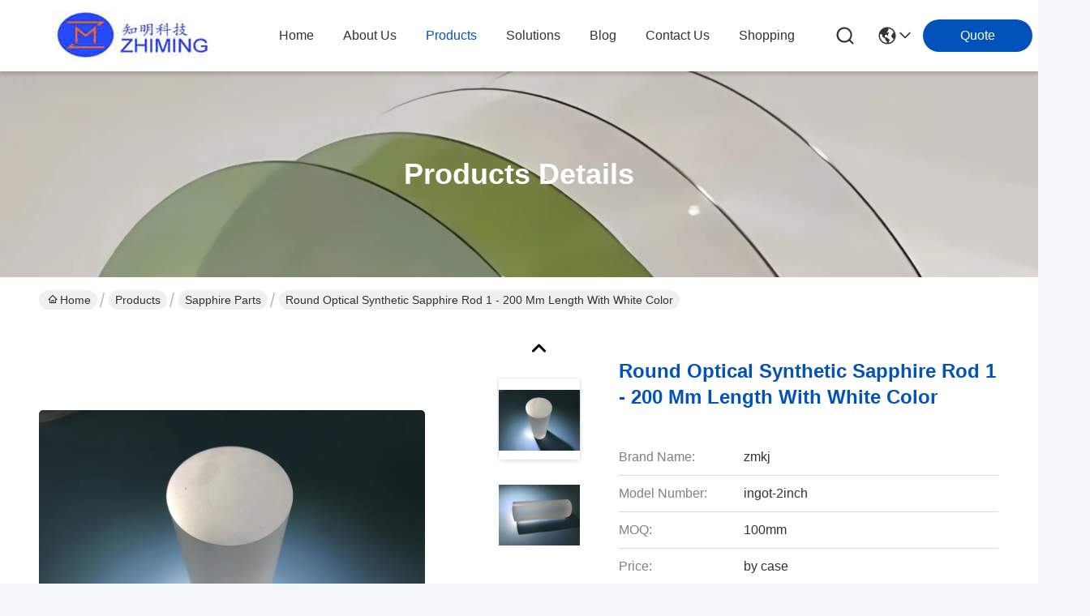

--- FILE ---
content_type: text/html
request_url: https://www.galliumnitridewafer.com/sale-10426806-round-optical-synthetic-sapphire-rod-1-200-mm-length-with-white-color.html
body_size: 26521
content:

<!DOCTYPE html>
<html lang="en">
<head>
	<meta charset="utf-8">
	<meta http-equiv="X-UA-Compatible" content="IE=edge">
	<meta name="viewport" content="width=device-width, initial-scale=1.0">
    <title>Round Optical Synthetic Sapphire Rod 1 - 200 Mm Length With White Color</title>
        <meta name="keywords" content="sapphire tube, sapphire windows, Sapphire Parts" />
            <meta name="description" content="High quality Round Optical Synthetic Sapphire Rod 1 - 200 Mm Length With White Color from China, China's leading product market sapphire tube product, with strict quality control sapphire windows factories, producing high quality sapphire windows Products." />
    				<link rel='preload'
					  href=/photo/galliumnitridewafer/sitetpl/style/commonV2.css?ver=1761026757 as='style'><link type='text/css' rel='stylesheet'
					  href=/photo/galliumnitridewafer/sitetpl/style/commonV2.css?ver=1761026757 media='all'><meta property="og:title" content="Round Optical Synthetic Sapphire Rod 1 - 200 Mm Length With White Color" />
<meta property="og:description" content="High quality Round Optical Synthetic Sapphire Rod 1 - 200 Mm Length With White Color from China, China's leading product market sapphire tube product, with strict quality control sapphire windows factories, producing high quality sapphire windows Products." />
<meta property="og:type" content="product" />
<meta property="og:availability" content="instock" />
<meta property="og:site_name" content="SHANGHAI FAMOUS TRADE CO.,LTD" />
<meta property="og:url" content="https://www.galliumnitridewafer.com/sale-10426806-round-optical-synthetic-sapphire-rod-1-200-mm-length-with-white-color.html" />
<meta property="og:image" content="https://www.galliumnitridewafer.com/photo/ps18146533-round_optical_synthetic_sapphire_rod_1_200_mm_length_with_white_color.jpg" />
<link rel="canonical" href="https://www.galliumnitridewafer.com/sale-10426806-round-optical-synthetic-sapphire-rod-1-200-mm-length-with-white-color.html" />
<link rel="stylesheet" type="text/css" href="/js/guidefirstcommon.css" />
<style type="text/css">
/*<![CDATA[*/
.consent__cookie {position: fixed;top: 0;left: 0;width: 100%;height: 0%;z-index: 100000;}.consent__cookie_bg {position: fixed;top: 0;left: 0;width: 100%;height: 100%;background: #000;opacity: .6;display: none }.consent__cookie_rel {position: fixed;bottom:0;left: 0;width: 100%;background: #fff;display: -webkit-box;display: -ms-flexbox;display: flex;flex-wrap: wrap;padding: 24px 80px;-webkit-box-sizing: border-box;box-sizing: border-box;-webkit-box-pack: justify;-ms-flex-pack: justify;justify-content: space-between;-webkit-transition: all ease-in-out .3s;transition: all ease-in-out .3s }.consent__close {position: absolute;top: 20px;right: 20px;cursor: pointer }.consent__close svg {fill: #777 }.consent__close:hover svg {fill: #000 }.consent__cookie_box {flex: 1;word-break: break-word;}.consent__warm {color: #777;font-size: 16px;margin-bottom: 12px;line-height: 19px }.consent__title {color: #333;font-size: 20px;font-weight: 600;margin-bottom: 12px;line-height: 23px }.consent__itxt {color: #333;font-size: 14px;margin-bottom: 12px;display: -webkit-box;display: -ms-flexbox;display: flex;-webkit-box-align: center;-ms-flex-align: center;align-items: center }.consent__itxt i {display: -webkit-inline-box;display: -ms-inline-flexbox;display: inline-flex;width: 28px;height: 28px;border-radius: 50%;background: #e0f9e9;margin-right: 8px;-webkit-box-align: center;-ms-flex-align: center;align-items: center;-webkit-box-pack: center;-ms-flex-pack: center;justify-content: center }.consent__itxt svg {fill: #3ca860 }.consent__txt {color: #a6a6a6;font-size: 14px;margin-bottom: 8px;line-height: 17px }.consent__btns {display: -webkit-box;display: -ms-flexbox;display: flex;-webkit-box-orient: vertical;-webkit-box-direction: normal;-ms-flex-direction: column;flex-direction: column;-webkit-box-pack: center;-ms-flex-pack: center;justify-content: center;flex-shrink: 0;}.consent__btn {width: 280px;height: 40px;line-height: 40px;text-align: center;background: #3ca860;color: #fff;border-radius: 4px;margin: 8px 0;-webkit-box-sizing: border-box;box-sizing: border-box;cursor: pointer;font-size:14px}.consent__btn:hover {background: #00823b }.consent__btn.empty {color: #3ca860;border: 1px solid #3ca860;background: #fff }.consent__btn.empty:hover {background: #3ca860;color: #fff }.open .consent__cookie_bg {display: block }.open .consent__cookie_rel {bottom: 0 }@media (max-width: 760px) {.consent__btns {width: 100%;align-items: center;}.consent__cookie_rel {padding: 20px 24px }}.consent__cookie.open {display: block;}.consent__cookie {display: none;}
/*]]>*/
</style>
<style type="text/css">
/*<![CDATA[*/
@media only screen and (max-width:640px){.contact_now_dialog .content-wrap .desc{background-image:url(/images/cta_images/bg_s.png) !important}}.contact_now_dialog .content-wrap .content-wrap_header .cta-close{background-image:url(/images/cta_images/sprite.png) !important}.contact_now_dialog .content-wrap .desc{background-image:url(/images/cta_images/bg_l.png) !important}.contact_now_dialog .content-wrap .cta-btn i{background-image:url(/images/cta_images/sprite.png) !important}.contact_now_dialog .content-wrap .head-tip img{content:url(/images/cta_images/cta_contact_now.png) !important}.cusim{background-image:url(/images/imicon/im.svg) !important}.cuswa{background-image:url(/images/imicon/wa.png) !important}.cusall{background-image:url(/images/imicon/allchat.svg) !important}
/*]]>*/
</style>
<script type="text/javascript" src="/js/guidefirstcommon.js"></script>
<script type="text/javascript">
/*<![CDATA[*/
window.isvideotpl = 1;window.detailurl = '/sale-10426806-round-optical-synthetic-sapphire-rod-1-200-mm-length-with-white-color.html';
var colorUrl = '';var isShowGuide = 2;var showGuideColor = 0;var im_appid = 10003;var im_msg="Good day, what product are you looking for?";

var cta_cid = 29097;var use_defaulProductInfo = 1;var cta_pid = 10426806;var test_company = 0;var webim_domain = '';var company_type = 0;var cta_equipment = 'pc'; var setcookie = 'setwebimCookie(37937,10426806,0)'; var whatsapplink = "https://wa.me/8615801942596?text=Hi%2C+I%27m+interested+in+Round+Optical+Synthetic+Sapphire+Rod+1+-+200+Mm+Length+With+White+Color."; function insertMeta(){var str = '<meta name="mobile-web-app-capable" content="yes" /><meta name="viewport" content="width=device-width, initial-scale=1.0" />';document.head.insertAdjacentHTML('beforeend',str);} var element = document.querySelector('a.footer_webim_a[href="/webim/webim_tab.html"]');if (element) {element.parentNode.removeChild(element);}

var colorUrl = '';
var aisearch = 0;
var selfUrl = '';
window.playerReportUrl='/vod/view_count/report';
var query_string = ["Products","Detail"];
var g_tp = '';
var customtplcolor = 99716;
var str_chat = 'chat';
				var str_call_now = 'call now';
var str_chat_now = 'chat now';
var str_contact1 = 'Get Best Price';var str_chat_lang='english';var str_contact2 = 'Get Price';var str_contact2 = 'Best Price';var str_contact = 'Contact';
window.predomainsub = "";
/*]]>*/
</script>
</head>
<body>
<img src="/logo.gif" style="display:none" alt="logo"/>
<a style="display: none!important;" title="SHANGHAI FAMOUS TRADE CO.,LTD" class="float-inquiry" href="/contactnow.html" onclick='setinquiryCookie("{\"showproduct\":1,\"pid\":\"10426806\",\"name\":\"Round Optical Synthetic Sapphire Rod 1 - 200 Mm Length With White Color\",\"source_url\":\"\\/sale-10426806-round-optical-synthetic-sapphire-rod-1-200-mm-length-with-white-color.html\",\"picurl\":\"\\/photo\\/pd18146533-round_optical_synthetic_sapphire_rod_1_200_mm_length_with_white_color.jpg\",\"propertyDetail\":[[\"material\",\"Al2O3 single crystal\"],[\"Industry\",\"optical glass window\\uff0cphone glass window\\uff0cwatch glass\"],[\"application\",\"phone glass window\\uff0cwatch glass \\uff0cprotect glass window\\uff0csemiconductor wafer\"],[\"visionlight transmittance\",\"85\\uff05\"]],\"company_name\":null,\"picurl_c\":\"\\/photo\\/pc18146533-round_optical_synthetic_sapphire_rod_1_200_mm_length_with_white_color.jpg\",\"price\":\"by case\",\"username\":\"Wang\",\"viewTime\":\"Last Login : 7 hours 45 minutes ago\",\"subject\":\"I am interested in your Round Optical Synthetic Sapphire Rod 1 - 200 Mm Length With White Color\",\"countrycode\":\"\"}");'></a>
<!-- Event snippet for galliumnitridewafer-独立站-29097-转化 conversion page
In your html page, add the snippet and call gtag_report_conversion when someone clicks on the chosen link or button. -->
<script>
function gtag_report_conversion(url) {
  var callback = function () {
    if (typeof(url) != 'undefined') {
      window.location = url;
    }
  };
  gtag('event', 'conversion', {
      'send_to': 'AW-11479456384/sy_NCL7z34oZEIC16uEq',
      'event_callback': callback
  });
  return false;
}
</script>

		<!-- Event snippet for galliumnitridewafer-29097-转化 conversion page
In your html page, add the snippet and call gtag_report_conversion when someone clicks on the chosen link or button. -->
<script>
function gtag_report_conversion(url) {
  var callback = function () {
    if (typeof(url) != 'undefined') {
      window.location = url;
    }
  };
  gtag('event', 'conversion', {
      'send_to': 'AW-16754992670/WwVKCNvPoOIZEJ7Ms7U-',
      'event_callback': callback
  });
  return false;
}
</script>
<script>
var originProductInfo = '';
var originProductInfo = {"showproduct":1,"pid":"10426806","name":"Round Optical Synthetic Sapphire Rod 1 - 200 Mm Length With White Color","source_url":"\/sale-10426806-round-optical-synthetic-sapphire-rod-1-200-mm-length-with-white-color.html","picurl":"\/photo\/pd18146533-round_optical_synthetic_sapphire_rod_1_200_mm_length_with_white_color.jpg","propertyDetail":[["material","Al2O3 single crystal"],["Industry","optical glass window\uff0cphone glass window\uff0cwatch glass"],["application","phone glass window\uff0cwatch glass \uff0cprotect glass window\uff0csemiconductor wafer"],["visionlight transmittance","85\uff05"]],"company_name":null,"picurl_c":"\/photo\/pc18146533-round_optical_synthetic_sapphire_rod_1_200_mm_length_with_white_color.jpg","price":"by case","username":"Wang","viewTime":"Last Login : 8 hours 45 minutes ago","subject":"Can you supply Round Optical Synthetic Sapphire Rod 1 - 200 Mm Length With White Color for us","countrycode":""};
var save_url = "/contactsave.html";
var update_url = "/updateinquiry.html";
var productInfo = {};
var defaulProductInfo = {};
var myDate = new Date();
var curDate = myDate.getFullYear()+'-'+(parseInt(myDate.getMonth())+1)+'-'+myDate.getDate();
var message = '';
var default_pop = 1;
var leaveMessageDialog = document.getElementsByClassName('leave-message-dialog')[0]; // 获取弹层
var _$$ = function (dom) {
    return document.querySelectorAll(dom);
};
resInfo = originProductInfo;
resInfo['name'] = resInfo['name'] || '';
defaulProductInfo.pid = resInfo['pid'];
defaulProductInfo.productName = resInfo['name'] ?? '';
defaulProductInfo.productInfo = resInfo['propertyDetail'];
defaulProductInfo.productImg = resInfo['picurl_c'];
defaulProductInfo.subject = resInfo['subject'] ?? '';
defaulProductInfo.productImgAlt = resInfo['name'] ?? '';
var inquirypopup_tmp = 1;
var message = 'Dear,'+'\r\n'+"I am interested in"+' '+trim(resInfo['name'])+", could you send me more details such as type, size, MOQ, material, etc."+'\r\n'+"Thanks!"+'\r\n'+"Waiting for your reply.";
var message_1 = 'Dear,'+'\r\n'+"I am interested in"+' '+trim(resInfo['name'])+", could you send me more details such as type, size, MOQ, material, etc."+'\r\n'+"Thanks!"+'\r\n'+"Waiting for your reply.";
var message_2 = 'Hello,'+'\r\n'+"I am looking for"+' '+trim(resInfo['name'])+", please send me the price, specification and picture."+'\r\n'+"Your swift response will be highly appreciated."+'\r\n'+"Feel free to contact me for more information."+'\r\n'+"Thanks a lot.";
var message_3 = 'Hello,'+'\r\n'+trim(resInfo['name'])+' '+"meets my expectations."+'\r\n'+"Please give me the best price and some other product information."+'\r\n'+"Feel free to contact me via my mail."+'\r\n'+"Thanks a lot.";

var message_4 = 'Dear,'+'\r\n'+"What is the FOB price on your"+' '+trim(resInfo['name'])+'?'+'\r\n'+"Which is the nearest port name?"+'\r\n'+"Please reply me as soon as possible, it would be better to share further information."+'\r\n'+"Regards!";
var message_5 = 'Hi there,'+'\r\n'+"I am very interested in your"+' '+trim(resInfo['name'])+'.'+'\r\n'+"Please send me your product details."+'\r\n'+"Looking forward to your quick reply."+'\r\n'+"Feel free to contact me by mail."+'\r\n'+"Regards!";

var message_6 = 'Dear,'+'\r\n'+"Please provide us with information about your"+' '+trim(resInfo['name'])+", such as type, size, material, and of course the best price."+'\r\n'+"Looking forward to your quick reply."+'\r\n'+"Thank you!";
var message_7 = 'Dear,'+'\r\n'+"Can you supply"+' '+trim(resInfo['name'])+" for us?"+'\r\n'+"First we want a price list and some product details."+'\r\n'+"I hope to get reply asap and look forward to cooperation."+'\r\n'+"Thank you very much.";
var message_8 = 'hi,'+'\r\n'+"I am looking for"+' '+trim(resInfo['name'])+", please give me some more detailed product information."+'\r\n'+"I look forward to your reply."+'\r\n'+"Thank you!";
var message_9 = 'Hello,'+'\r\n'+"Your"+' '+trim(resInfo['name'])+" meets my requirements very well."+'\r\n'+"Please send me the price, specification, and similar model will be OK."+'\r\n'+"Feel free to chat with me."+'\r\n'+"Thanks!";
var message_10 = 'Dear,'+'\r\n'+"I want to know more about the details and quotation of"+' '+trim(resInfo['name'])+'.'+'\r\n'+"Feel free to contact me."+'\r\n'+"Regards!";

var r = getRandom(1,10);

defaulProductInfo.message = eval("message_"+r);
    defaulProductInfo.message = eval("message_"+r);
        var mytAjax = {

    post: function(url, data, fn) {
        var xhr = new XMLHttpRequest();
        xhr.open("POST", url, true);
        xhr.setRequestHeader("Content-Type", "application/x-www-form-urlencoded;charset=UTF-8");
        xhr.setRequestHeader("X-Requested-With", "XMLHttpRequest");
        xhr.setRequestHeader('Content-Type','text/plain;charset=UTF-8');
        xhr.onreadystatechange = function() {
            if(xhr.readyState == 4 && (xhr.status == 200 || xhr.status == 304)) {
                fn.call(this, xhr.responseText);
            }
        };
        xhr.send(data);
    },

    postform: function(url, data, fn) {
        var xhr = new XMLHttpRequest();
        xhr.open("POST", url, true);
        xhr.setRequestHeader("X-Requested-With", "XMLHttpRequest");
        xhr.onreadystatechange = function() {
            if(xhr.readyState == 4 && (xhr.status == 200 || xhr.status == 304)) {
                fn.call(this, xhr.responseText);
            }
        };
        xhr.send(data);
    }
};
/*window.onload = function(){
    leaveMessageDialog = document.getElementsByClassName('leave-message-dialog')[0];
    if (window.localStorage.recordDialogStatus=='undefined' || (window.localStorage.recordDialogStatus!='undefined' && window.localStorage.recordDialogStatus != curDate)) {
        setTimeout(function(){
            if(parseInt(inquirypopup_tmp%10) == 1){
                creatDialog(defaulProductInfo, 1);
            }
        }, 6000);
    }
};*/
function trim(str)
{
    str = str.replace(/(^\s*)/g,"");
    return str.replace(/(\s*$)/g,"");
};
function getRandom(m,n){
    var num = Math.floor(Math.random()*(m - n) + n);
    return num;
};
function strBtn(param) {

    var starattextarea = document.getElementById("textareamessage").value.length;
    var email = document.getElementById("startEmail").value;

    var default_tip = document.querySelectorAll(".watermark_container").length;
    if (20 < starattextarea && starattextarea < 3000) {
        if(default_tip>0){
            document.getElementById("textareamessage1").parentNode.parentNode.nextElementSibling.style.display = "none";
        }else{
            document.getElementById("textareamessage1").parentNode.nextElementSibling.style.display = "none";
        }

    } else {
        if(default_tip>0){
            document.getElementById("textareamessage1").parentNode.parentNode.nextElementSibling.style.display = "block";
        }else{
            document.getElementById("textareamessage1").parentNode.nextElementSibling.style.display = "block";
        }

        return;
    }

    // var re = /^([a-zA-Z0-9_-])+@([a-zA-Z0-9_-])+\.([a-zA-Z0-9_-])+/i;/*邮箱不区分大小写*/
    var re = /^[a-zA-Z0-9][\w-]*(\.?[\w-]+)*@[a-zA-Z0-9-]+(\.[a-zA-Z0-9]+)+$/i;
    if (!re.test(email)) {
        document.getElementById("startEmail").nextElementSibling.style.display = "block";
        return;
    } else {
        document.getElementById("startEmail").nextElementSibling.style.display = "none";
    }

    var subject = document.getElementById("pop_subject").value;
    var pid = document.getElementById("pop_pid").value;
    var message = document.getElementById("textareamessage").value;
    var sender_email = document.getElementById("startEmail").value;
    var tel = '';
    if (document.getElementById("tel0") != undefined && document.getElementById("tel0") != '')
        tel = document.getElementById("tel0").value;
    var form_serialize = '&tel='+tel;

    form_serialize = form_serialize.replace(/\+/g, "%2B");
    mytAjax.post(save_url,"pid="+pid+"&subject="+subject+"&email="+sender_email+"&message="+(message)+form_serialize,function(res){
        var mes = JSON.parse(res);
        if(mes.status == 200){
            var iid = mes.iid;
            document.getElementById("pop_iid").value = iid;
            document.getElementById("pop_uuid").value = mes.uuid;

            if(typeof gtag_report_conversion === "function"){
                gtag_report_conversion();//执行统计js代码
            }
            if(typeof fbq === "function"){
                fbq('track','Purchase');//执行统计js代码
            }
        }
    });
    for (var index = 0; index < document.querySelectorAll(".dialog-content-pql").length; index++) {
        document.querySelectorAll(".dialog-content-pql")[index].style.display = "none";
    };
    $('#idphonepql').val(tel);
    document.getElementById("dialog-content-pql-id").style.display = "block";
    ;
};
function twoBtnOk(param) {

    var selectgender = document.getElementById("Mr").innerHTML;
    var iid = document.getElementById("pop_iid").value;
    var sendername = document.getElementById("idnamepql").value;
    var senderphone = document.getElementById("idphonepql").value;
    var sendercname = document.getElementById("idcompanypql").value;
    var uuid = document.getElementById("pop_uuid").value;
    var gender = 2;
    if(selectgender == 'Mr.') gender = 0;
    if(selectgender == 'Mrs.') gender = 1;
    var pid = document.getElementById("pop_pid").value;
    var form_serialize = '';

        form_serialize = form_serialize.replace(/\+/g, "%2B");

    mytAjax.post(update_url,"iid="+iid+"&gender="+gender+"&uuid="+uuid+"&name="+(sendername)+"&tel="+(senderphone)+"&company="+(sendercname)+form_serialize,function(res){});

    for (var index = 0; index < document.querySelectorAll(".dialog-content-pql").length; index++) {
        document.querySelectorAll(".dialog-content-pql")[index].style.display = "none";
    };
    document.getElementById("dialog-content-pql-ok").style.display = "block";

};
function toCheckMust(name) {
    $('#'+name+'error').hide();
}
function handClidk(param) {
    var starattextarea = document.getElementById("textareamessage1").value.length;
    var email = document.getElementById("startEmail1").value;
    var default_tip = document.querySelectorAll(".watermark_container").length;
    if (20 < starattextarea && starattextarea < 3000) {
        if(default_tip>0){
            document.getElementById("textareamessage1").parentNode.parentNode.nextElementSibling.style.display = "none";
        }else{
            document.getElementById("textareamessage1").parentNode.nextElementSibling.style.display = "none";
        }

    } else {
        if(default_tip>0){
            document.getElementById("textareamessage1").parentNode.parentNode.nextElementSibling.style.display = "block";
        }else{
            document.getElementById("textareamessage1").parentNode.nextElementSibling.style.display = "block";
        }

        return;
    }

    // var re = /^([a-zA-Z0-9_-])+@([a-zA-Z0-9_-])+\.([a-zA-Z0-9_-])+/i;
    var re = /^[a-zA-Z0-9][\w-]*(\.?[\w-]+)*@[a-zA-Z0-9-]+(\.[a-zA-Z0-9]+)+$/i;
    if (!re.test(email)) {
        document.getElementById("startEmail1").nextElementSibling.style.display = "block";
        return;
    } else {
        document.getElementById("startEmail1").nextElementSibling.style.display = "none";
    }

    var subject = document.getElementById("pop_subject").value;
    var pid = document.getElementById("pop_pid").value;
    var message = document.getElementById("textareamessage1").value;
    var sender_email = document.getElementById("startEmail1").value;
    var form_serialize = tel = '';
    if (document.getElementById("tel1") != undefined && document.getElementById("tel1") != '')
        tel = document.getElementById("tel1").value;
        mytAjax.post(save_url,"email="+sender_email+"&tel="+tel+"&pid="+pid+"&message="+message+"&subject="+subject+form_serialize,function(res){

        var mes = JSON.parse(res);
        if(mes.status == 200){
            var iid = mes.iid;
            document.getElementById("pop_iid").value = iid;
            document.getElementById("pop_uuid").value = mes.uuid;
            if(typeof gtag_report_conversion === "function"){
                gtag_report_conversion();//执行统计js代码
            }
        }

    });
    for (var index = 0; index < document.querySelectorAll(".dialog-content-pql").length; index++) {
        document.querySelectorAll(".dialog-content-pql")[index].style.display = "none";
    };
    $('#idphonepql').val(tel);
    document.getElementById("dialog-content-pql-id").style.display = "block";

};
window.addEventListener('load', function () {
    $('.checkbox-wrap label').each(function(){
        if($(this).find('input').prop('checked')){
            $(this).addClass('on')
        }else {
            $(this).removeClass('on')
        }
    })
    $(document).on('click', '.checkbox-wrap label' , function(ev){
        if (ev.target.tagName.toUpperCase() != 'INPUT') {
            $(this).toggleClass('on')
        }
    })
})

function hand_video(pdata) {
    data = JSON.parse(pdata);
    productInfo.productName = data.productName;
    productInfo.productInfo = data.productInfo;
    productInfo.productImg = data.productImg;
    productInfo.subject = data.subject;

    var message = 'Dear,'+'\r\n'+"I am interested in"+' '+trim(data.productName)+", could you send me more details such as type, size, quantity, material, etc."+'\r\n'+"Thanks!"+'\r\n'+"Waiting for your reply.";

    var message = 'Dear,'+'\r\n'+"I am interested in"+' '+trim(data.productName)+", could you send me more details such as type, size, MOQ, material, etc."+'\r\n'+"Thanks!"+'\r\n'+"Waiting for your reply.";
    var message_1 = 'Dear,'+'\r\n'+"I am interested in"+' '+trim(data.productName)+", could you send me more details such as type, size, MOQ, material, etc."+'\r\n'+"Thanks!"+'\r\n'+"Waiting for your reply.";
    var message_2 = 'Hello,'+'\r\n'+"I am looking for"+' '+trim(data.productName)+", please send me the price, specification and picture."+'\r\n'+"Your swift response will be highly appreciated."+'\r\n'+"Feel free to contact me for more information."+'\r\n'+"Thanks a lot.";
    var message_3 = 'Hello,'+'\r\n'+trim(data.productName)+' '+"meets my expectations."+'\r\n'+"Please give me the best price and some other product information."+'\r\n'+"Feel free to contact me via my mail."+'\r\n'+"Thanks a lot.";

    var message_4 = 'Dear,'+'\r\n'+"What is the FOB price on your"+' '+trim(data.productName)+'?'+'\r\n'+"Which is the nearest port name?"+'\r\n'+"Please reply me as soon as possible, it would be better to share further information."+'\r\n'+"Regards!";
    var message_5 = 'Hi there,'+'\r\n'+"I am very interested in your"+' '+trim(data.productName)+'.'+'\r\n'+"Please send me your product details."+'\r\n'+"Looking forward to your quick reply."+'\r\n'+"Feel free to contact me by mail."+'\r\n'+"Regards!";

    var message_6 = 'Dear,'+'\r\n'+"Please provide us with information about your"+' '+trim(data.productName)+", such as type, size, material, and of course the best price."+'\r\n'+"Looking forward to your quick reply."+'\r\n'+"Thank you!";
    var message_7 = 'Dear,'+'\r\n'+"Can you supply"+' '+trim(data.productName)+" for us?"+'\r\n'+"First we want a price list and some product details."+'\r\n'+"I hope to get reply asap and look forward to cooperation."+'\r\n'+"Thank you very much.";
    var message_8 = 'hi,'+'\r\n'+"I am looking for"+' '+trim(data.productName)+", please give me some more detailed product information."+'\r\n'+"I look forward to your reply."+'\r\n'+"Thank you!";
    var message_9 = 'Hello,'+'\r\n'+"Your"+' '+trim(data.productName)+" meets my requirements very well."+'\r\n'+"Please send me the price, specification, and similar model will be OK."+'\r\n'+"Feel free to chat with me."+'\r\n'+"Thanks!";
    var message_10 = 'Dear,'+'\r\n'+"I want to know more about the details and quotation of"+' '+trim(data.productName)+'.'+'\r\n'+"Feel free to contact me."+'\r\n'+"Regards!";

    var r = getRandom(1,10);

    productInfo.message = eval("message_"+r);
            if(parseInt(inquirypopup_tmp/10) == 1){
        productInfo.message = "";
    }
    productInfo.pid = data.pid;
    creatDialog(productInfo, 2);
};

function handDialog(pdata) {
    data = JSON.parse(pdata);
    productInfo.productName = data.productName;
    productInfo.productInfo = data.productInfo;
    productInfo.productImg = data.productImg;
    productInfo.subject = data.subject;

    var message = 'Dear,'+'\r\n'+"I am interested in"+' '+trim(data.productName)+", could you send me more details such as type, size, quantity, material, etc."+'\r\n'+"Thanks!"+'\r\n'+"Waiting for your reply.";

    var message = 'Dear,'+'\r\n'+"I am interested in"+' '+trim(data.productName)+", could you send me more details such as type, size, MOQ, material, etc."+'\r\n'+"Thanks!"+'\r\n'+"Waiting for your reply.";
    var message_1 = 'Dear,'+'\r\n'+"I am interested in"+' '+trim(data.productName)+", could you send me more details such as type, size, MOQ, material, etc."+'\r\n'+"Thanks!"+'\r\n'+"Waiting for your reply.";
    var message_2 = 'Hello,'+'\r\n'+"I am looking for"+' '+trim(data.productName)+", please send me the price, specification and picture."+'\r\n'+"Your swift response will be highly appreciated."+'\r\n'+"Feel free to contact me for more information."+'\r\n'+"Thanks a lot.";
    var message_3 = 'Hello,'+'\r\n'+trim(data.productName)+' '+"meets my expectations."+'\r\n'+"Please give me the best price and some other product information."+'\r\n'+"Feel free to contact me via my mail."+'\r\n'+"Thanks a lot.";

    var message_4 = 'Dear,'+'\r\n'+"What is the FOB price on your"+' '+trim(data.productName)+'?'+'\r\n'+"Which is the nearest port name?"+'\r\n'+"Please reply me as soon as possible, it would be better to share further information."+'\r\n'+"Regards!";
    var message_5 = 'Hi there,'+'\r\n'+"I am very interested in your"+' '+trim(data.productName)+'.'+'\r\n'+"Please send me your product details."+'\r\n'+"Looking forward to your quick reply."+'\r\n'+"Feel free to contact me by mail."+'\r\n'+"Regards!";

    var message_6 = 'Dear,'+'\r\n'+"Please provide us with information about your"+' '+trim(data.productName)+", such as type, size, material, and of course the best price."+'\r\n'+"Looking forward to your quick reply."+'\r\n'+"Thank you!";
    var message_7 = 'Dear,'+'\r\n'+"Can you supply"+' '+trim(data.productName)+" for us?"+'\r\n'+"First we want a price list and some product details."+'\r\n'+"I hope to get reply asap and look forward to cooperation."+'\r\n'+"Thank you very much.";
    var message_8 = 'hi,'+'\r\n'+"I am looking for"+' '+trim(data.productName)+", please give me some more detailed product information."+'\r\n'+"I look forward to your reply."+'\r\n'+"Thank you!";
    var message_9 = 'Hello,'+'\r\n'+"Your"+' '+trim(data.productName)+" meets my requirements very well."+'\r\n'+"Please send me the price, specification, and similar model will be OK."+'\r\n'+"Feel free to chat with me."+'\r\n'+"Thanks!";
    var message_10 = 'Dear,'+'\r\n'+"I want to know more about the details and quotation of"+' '+trim(data.productName)+'.'+'\r\n'+"Feel free to contact me."+'\r\n'+"Regards!";

    var r = getRandom(1,10);
    productInfo.message = eval("message_"+r);
            if(parseInt(inquirypopup_tmp/10) == 1){
        productInfo.message = "";
    }
    productInfo.pid = data.pid;
    creatDialog(productInfo, 2);
};

function closepql(param) {

    leaveMessageDialog.style.display = 'none';
};

function closepql2(param) {

    for (var index = 0; index < document.querySelectorAll(".dialog-content-pql").length; index++) {
        document.querySelectorAll(".dialog-content-pql")[index].style.display = "none";
    };
    document.getElementById("dialog-content-pql-ok").style.display = "block";
};

function decodeHtmlEntities(str) {
    var tempElement = document.createElement('div');
    tempElement.innerHTML = str;
    return tempElement.textContent || tempElement.innerText || '';
}

function initProduct(productInfo,type){

    productInfo.productName = decodeHtmlEntities(productInfo.productName);
    productInfo.message = decodeHtmlEntities(productInfo.message);

    leaveMessageDialog = document.getElementsByClassName('leave-message-dialog')[0];
    leaveMessageDialog.style.display = "block";
    if(type == 3){
        var popinquiryemail = document.getElementById("popinquiryemail").value;
        _$$("#startEmail1")[0].value = popinquiryemail;
    }else{
        _$$("#startEmail1")[0].value = "";
    }
    _$$("#startEmail")[0].value = "";
    _$$("#idnamepql")[0].value = "";
    _$$("#idphonepql")[0].value = "";
    _$$("#idcompanypql")[0].value = "";

    _$$("#pop_pid")[0].value = productInfo.pid;
    _$$("#pop_subject")[0].value = productInfo.subject;
    
    if(parseInt(inquirypopup_tmp/10) == 1){
        productInfo.message = "";
    }

    _$$("#textareamessage1")[0].value = productInfo.message;
    _$$("#textareamessage")[0].value = productInfo.message;

    _$$("#dialog-content-pql-id .titlep")[0].innerHTML = productInfo.productName;
    _$$("#dialog-content-pql-id img")[0].setAttribute("src", productInfo.productImg);
    _$$("#dialog-content-pql-id img")[0].setAttribute("alt", productInfo.productImgAlt);

    _$$("#dialog-content-pql-id-hand img")[0].setAttribute("src", productInfo.productImg);
    _$$("#dialog-content-pql-id-hand img")[0].setAttribute("alt", productInfo.productImgAlt);
    _$$("#dialog-content-pql-id-hand .titlep")[0].innerHTML = productInfo.productName;

    if (productInfo.productInfo.length > 0) {
        var ul2, ul;
        ul = document.createElement("ul");
        for (var index = 0; index < productInfo.productInfo.length; index++) {
            var el = productInfo.productInfo[index];
            var li = document.createElement("li");
            var span1 = document.createElement("span");
            span1.innerHTML = el[0] + ":";
            var span2 = document.createElement("span");
            span2.innerHTML = el[1];
            li.appendChild(span1);
            li.appendChild(span2);
            ul.appendChild(li);

        }
        ul2 = ul.cloneNode(true);
        if (type === 1) {
            _$$("#dialog-content-pql-id .left")[0].replaceChild(ul, _$$("#dialog-content-pql-id .left ul")[0]);
        } else {
            _$$("#dialog-content-pql-id-hand .left")[0].replaceChild(ul2, _$$("#dialog-content-pql-id-hand .left ul")[0]);
            _$$("#dialog-content-pql-id .left")[0].replaceChild(ul, _$$("#dialog-content-pql-id .left ul")[0]);
        }
    };
    for (var index = 0; index < _$$("#dialog-content-pql-id .right ul li").length; index++) {
        _$$("#dialog-content-pql-id .right ul li")[index].addEventListener("click", function (params) {
            _$$("#dialog-content-pql-id .right #Mr")[0].innerHTML = this.innerHTML
        }, false)

    };

};
function closeInquiryCreateDialog() {
    document.getElementById("xuanpan_dialog_box_pql").style.display = "none";
};
function showInquiryCreateDialog() {
    document.getElementById("xuanpan_dialog_box_pql").style.display = "block";
};
function submitPopInquiry(){
    var message = document.getElementById("inquiry_message").value;
    var email = document.getElementById("inquiry_email").value;
    var subject = defaulProductInfo.subject;
    var pid = defaulProductInfo.pid;
    if (email === undefined) {
        showInquiryCreateDialog();
        document.getElementById("inquiry_email").style.border = "1px solid red";
        return false;
    };
    if (message === undefined) {
        showInquiryCreateDialog();
        document.getElementById("inquiry_message").style.border = "1px solid red";
        return false;
    };
    if (email.search(/^\w+((-\w+)|(\.\w+))*\@[A-Za-z0-9]+((\.|-)[A-Za-z0-9]+)*\.[A-Za-z0-9]+$/) == -1) {
        document.getElementById("inquiry_email").style.border= "1px solid red";
        showInquiryCreateDialog();
        return false;
    } else {
        document.getElementById("inquiry_email").style.border= "";
    };
    if (message.length < 20 || message.length >3000) {
        showInquiryCreateDialog();
        document.getElementById("inquiry_message").style.border = "1px solid red";
        return false;
    } else {
        document.getElementById("inquiry_message").style.border = "";
    };
    var tel = '';
    if (document.getElementById("tel") != undefined && document.getElementById("tel") != '')
        tel = document.getElementById("tel").value;

    mytAjax.post(save_url,"pid="+pid+"&subject="+subject+"&email="+email+"&message="+(message)+'&tel='+tel,function(res){
        var mes = JSON.parse(res);
        if(mes.status == 200){
            var iid = mes.iid;
            document.getElementById("pop_iid").value = iid;
            document.getElementById("pop_uuid").value = mes.uuid;

        }
    });
    initProduct(defaulProductInfo);
    for (var index = 0; index < document.querySelectorAll(".dialog-content-pql").length; index++) {
        document.querySelectorAll(".dialog-content-pql")[index].style.display = "none";
    };
    $('#idphonepql').val(tel);
    document.getElementById("dialog-content-pql-id").style.display = "block";

};

//带附件上传
function submitPopInquiryfile(email_id,message_id,check_sort,name_id,phone_id,company_id,attachments){

    if(typeof(check_sort) == 'undefined'){
        check_sort = 0;
    }
    var message = document.getElementById(message_id).value;
    var email = document.getElementById(email_id).value;
    var attachments = document.getElementById(attachments).value;
    if(typeof(name_id) !== 'undefined' && name_id != ""){
        var name  = document.getElementById(name_id).value;
    }
    if(typeof(phone_id) !== 'undefined' && phone_id != ""){
        var phone = document.getElementById(phone_id).value;
    }
    if(typeof(company_id) !== 'undefined' && company_id != ""){
        var company = document.getElementById(company_id).value;
    }
    var subject = defaulProductInfo.subject;
    var pid = defaulProductInfo.pid;

    if(check_sort == 0){
        if (email === undefined) {
            showInquiryCreateDialog();
            document.getElementById(email_id).style.border = "1px solid red";
            return false;
        };
        if (message === undefined) {
            showInquiryCreateDialog();
            document.getElementById(message_id).style.border = "1px solid red";
            return false;
        };

        if (email.search(/^\w+((-\w+)|(\.\w+))*\@[A-Za-z0-9]+((\.|-)[A-Za-z0-9]+)*\.[A-Za-z0-9]+$/) == -1) {
            document.getElementById(email_id).style.border= "1px solid red";
            showInquiryCreateDialog();
            return false;
        } else {
            document.getElementById(email_id).style.border= "";
        };
        if (message.length < 20 || message.length >3000) {
            showInquiryCreateDialog();
            document.getElementById(message_id).style.border = "1px solid red";
            return false;
        } else {
            document.getElementById(message_id).style.border = "";
        };
    }else{

        if (message === undefined) {
            showInquiryCreateDialog();
            document.getElementById(message_id).style.border = "1px solid red";
            return false;
        };

        if (email === undefined) {
            showInquiryCreateDialog();
            document.getElementById(email_id).style.border = "1px solid red";
            return false;
        };

        if (message.length < 20 || message.length >3000) {
            showInquiryCreateDialog();
            document.getElementById(message_id).style.border = "1px solid red";
            return false;
        } else {
            document.getElementById(message_id).style.border = "";
        };

        if (email.search(/^\w+((-\w+)|(\.\w+))*\@[A-Za-z0-9]+((\.|-)[A-Za-z0-9]+)*\.[A-Za-z0-9]+$/) == -1) {
            document.getElementById(email_id).style.border= "1px solid red";
            showInquiryCreateDialog();
            return false;
        } else {
            document.getElementById(email_id).style.border= "";
        };

    };

    mytAjax.post(save_url,"pid="+pid+"&subject="+subject+"&email="+email+"&message="+message+"&company="+company+"&attachments="+attachments,function(res){
        var mes = JSON.parse(res);
        if(mes.status == 200){
            var iid = mes.iid;
            document.getElementById("pop_iid").value = iid;
            document.getElementById("pop_uuid").value = mes.uuid;

            if(typeof gtag_report_conversion === "function"){
                gtag_report_conversion();//执行统计js代码
            }
            if(typeof fbq === "function"){
                fbq('track','Purchase');//执行统计js代码
            }
        }
    });
    initProduct(defaulProductInfo);

    if(name !== undefined && name != ""){
        _$$("#idnamepql")[0].value = name;
    }

    if(phone !== undefined && phone != ""){
        _$$("#idphonepql")[0].value = phone;
    }

    if(company !== undefined && company != ""){
        _$$("#idcompanypql")[0].value = company;
    }

    for (var index = 0; index < document.querySelectorAll(".dialog-content-pql").length; index++) {
        document.querySelectorAll(".dialog-content-pql")[index].style.display = "none";
    };
    document.getElementById("dialog-content-pql-id").style.display = "block";

};
function submitPopInquiryByParam(email_id,message_id,check_sort,name_id,phone_id,company_id){

    if(typeof(check_sort) == 'undefined'){
        check_sort = 0;
    }

    var senderphone = '';
    var message = document.getElementById(message_id).value;
    var email = document.getElementById(email_id).value;
    if(typeof(name_id) !== 'undefined' && name_id != ""){
        var name  = document.getElementById(name_id).value;
    }
    if(typeof(phone_id) !== 'undefined' && phone_id != ""){
        var phone = document.getElementById(phone_id).value;
        senderphone = phone;
    }
    if(typeof(company_id) !== 'undefined' && company_id != ""){
        var company = document.getElementById(company_id).value;
    }
    var subject = defaulProductInfo.subject;
    var pid = defaulProductInfo.pid;

    if(check_sort == 0){
        if (email === undefined) {
            showInquiryCreateDialog();
            document.getElementById(email_id).style.border = "1px solid red";
            return false;
        };
        if (message === undefined) {
            showInquiryCreateDialog();
            document.getElementById(message_id).style.border = "1px solid red";
            return false;
        };

        if (email.search(/^\w+((-\w+)|(\.\w+))*\@[A-Za-z0-9]+((\.|-)[A-Za-z0-9]+)*\.[A-Za-z0-9]+$/) == -1) {
            document.getElementById(email_id).style.border= "1px solid red";
            showInquiryCreateDialog();
            return false;
        } else {
            document.getElementById(email_id).style.border= "";
        };
        if (message.length < 20 || message.length >3000) {
            showInquiryCreateDialog();
            document.getElementById(message_id).style.border = "1px solid red";
            return false;
        } else {
            document.getElementById(message_id).style.border = "";
        };
    }else{

        if (message === undefined) {
            showInquiryCreateDialog();
            document.getElementById(message_id).style.border = "1px solid red";
            return false;
        };

        if (email === undefined) {
            showInquiryCreateDialog();
            document.getElementById(email_id).style.border = "1px solid red";
            return false;
        };

        if (message.length < 20 || message.length >3000) {
            showInquiryCreateDialog();
            document.getElementById(message_id).style.border = "1px solid red";
            return false;
        } else {
            document.getElementById(message_id).style.border = "";
        };

        if (email.search(/^\w+((-\w+)|(\.\w+))*\@[A-Za-z0-9]+((\.|-)[A-Za-z0-9]+)*\.[A-Za-z0-9]+$/) == -1) {
            document.getElementById(email_id).style.border= "1px solid red";
            showInquiryCreateDialog();
            return false;
        } else {
            document.getElementById(email_id).style.border= "";
        };

    };

    var productsku = "";
    if($("#product_sku").length > 0){
        productsku = $("#product_sku").html();
    }

    mytAjax.post(save_url,"tel="+senderphone+"&pid="+pid+"&subject="+subject+"&email="+email+"&message="+message+"&messagesku="+encodeURI(productsku),function(res){
        var mes = JSON.parse(res);
        if(mes.status == 200){
            var iid = mes.iid;
            document.getElementById("pop_iid").value = iid;
            document.getElementById("pop_uuid").value = mes.uuid;

            if(typeof gtag_report_conversion === "function"){
                gtag_report_conversion();//执行统计js代码
            }
            if(typeof fbq === "function"){
                fbq('track','Purchase');//执行统计js代码
            }
        }
    });
    initProduct(defaulProductInfo);

    if(name !== undefined && name != ""){
        _$$("#idnamepql")[0].value = name;
    }

    if(phone !== undefined && phone != ""){
        _$$("#idphonepql")[0].value = phone;
    }

    if(company !== undefined && company != ""){
        _$$("#idcompanypql")[0].value = company;
    }

    for (var index = 0; index < document.querySelectorAll(".dialog-content-pql").length; index++) {
        document.querySelectorAll(".dialog-content-pql")[index].style.display = "none";

    };
    document.getElementById("dialog-content-pql-id").style.display = "block";

};

function creat_videoDialog(productInfo, type) {

    if(type == 1){
        if(default_pop != 1){
            return false;
        }
        window.localStorage.recordDialogStatus = curDate;
    }else{
        default_pop = 0;
    }
    initProduct(productInfo, type);
    if (type === 1) {
        // 自动弹出
        for (var index = 0; index < document.querySelectorAll(".dialog-content-pql").length; index++) {

            document.querySelectorAll(".dialog-content-pql")[index].style.display = "none";
        };
        document.getElementById("dialog-content-pql").style.display = "block";
    } else {
        // 手动弹出
        for (var index = 0; index < document.querySelectorAll(".dialog-content-pql").length; index++) {
            document.querySelectorAll(".dialog-content-pql")[index].style.display = "none";
        };
        document.getElementById("dialog-content-pql-id-hand").style.display = "block";
    }
}

function creatDialog(productInfo, type) {

    if(type == 1){
        if(default_pop != 1){
            return false;
        }
        window.localStorage.recordDialogStatus = curDate;
    }else{
        default_pop = 0;
    }
    initProduct(productInfo, type);
    if (type === 1) {
        // 自动弹出
        for (var index = 0; index < document.querySelectorAll(".dialog-content-pql").length; index++) {

            document.querySelectorAll(".dialog-content-pql")[index].style.display = "none";
        };
        document.getElementById("dialog-content-pql").style.display = "block";
    } else {
        // 手动弹出
        for (var index = 0; index < document.querySelectorAll(".dialog-content-pql").length; index++) {
            document.querySelectorAll(".dialog-content-pql")[index].style.display = "none";
        };
        document.getElementById("dialog-content-pql-id-hand").style.display = "block";
    }
}

//带邮箱信息打开询盘框 emailtype=1表示带入邮箱
function openDialog(emailtype){
    var type = 2;//不带入邮箱，手动弹出
    if(emailtype == 1){
        var popinquiryemail = document.getElementById("popinquiryemail").value;
        // var re = /^([a-zA-Z0-9_-])+@([a-zA-Z0-9_-])+\.([a-zA-Z0-9_-])+/i;
        var re = /^[a-zA-Z0-9][\w-]*(\.?[\w-]+)*@[a-zA-Z0-9-]+(\.[a-zA-Z0-9]+)+$/i;
        if (!re.test(popinquiryemail)) {
            //前端提示样式;
            showInquiryCreateDialog();
            document.getElementById("popinquiryemail").style.border = "1px solid red";
            return false;
        } else {
            //前端提示样式;
        }
        var type = 3;
    }
    creatDialog(defaulProductInfo,type);
}

//上传附件
function inquiryUploadFile(){
    var fileObj = document.querySelector("#fileId").files[0];
    //构建表单数据
    var formData = new FormData();
    var filesize = fileObj.size;
    if(filesize > 10485760 || filesize == 0) {
        document.getElementById("filetips").style.display = "block";
        return false;
    }else {
        document.getElementById("filetips").style.display = "none";
    }
    formData.append('popinquiryfile', fileObj);
    document.getElementById("quotefileform").reset();
    var save_url = "/inquiryuploadfile.html";
    mytAjax.postform(save_url,formData,function(res){
        var mes = JSON.parse(res);
        if(mes.status == 200){
            document.getElementById("uploader-file-info").innerHTML = document.getElementById("uploader-file-info").innerHTML + "<span class=op>"+mes.attfile.name+"<a class=delatt id=att"+mes.attfile.id+" onclick=delatt("+mes.attfile.id+");>Delete</a></span>";
            var nowattachs = document.getElementById("attachments").value;
            if( nowattachs !== ""){
                var attachs = JSON.parse(nowattachs);
                attachs[mes.attfile.id] = mes.attfile;
            }else{
                var attachs = {};
                attachs[mes.attfile.id] = mes.attfile;
            }
            document.getElementById("attachments").value = JSON.stringify(attachs);
        }
    });
}
//附件删除
function delatt(attid)
{
    var nowattachs = document.getElementById("attachments").value;
    if( nowattachs !== ""){
        var attachs = JSON.parse(nowattachs);
        if(attachs[attid] == ""){
            return false;
        }
        var formData = new FormData();
        var delfile = attachs[attid]['filename'];
        var save_url = "/inquirydelfile.html";
        if(delfile != "") {
            formData.append('delfile', delfile);
            mytAjax.postform(save_url, formData, function (res) {
                if(res !== "") {
                    var mes = JSON.parse(res);
                    if (mes.status == 200) {
                        delete attachs[attid];
                        document.getElementById("attachments").value = JSON.stringify(attachs);
                        var s = document.getElementById("att"+attid);
                        s.parentNode.remove();
                    }
                }
            });
        }
    }else{
        return false;
    }
}

</script>
<div class="leave-message-dialog" style="display: none">
<style>
    .leave-message-dialog .close:before, .leave-message-dialog .close:after{
        content:initial;
    }
</style>
<div class="dialog-content-pql" id="dialog-content-pql" style="display: none">
    <span class="close" onclick="closepql()"><img src="/images/close.png" alt="close"></span>
    <div class="title">
        <p class="firstp-pql">Leave a Message</p>
        <p class="lastp-pql">We will call you back soon!</p>
    </div>
    <div class="form">
        <div class="textarea">
            <textarea style='font-family: robot;'  name="" id="textareamessage" cols="30" rows="10" style="margin-bottom:14px;width:100%"
                placeholder="Please enter your inquiry details."></textarea>
        </div>
        <p class="error-pql"> <span class="icon-pql"><img src="/images/error.png" alt="SHANGHAI FAMOUS TRADE CO.,LTD"></span> Your message must be between 20-3,000 characters!</p>
        <input id="startEmail" type="text" placeholder="Enter your E-mail" onkeydown="if(event.keyCode === 13){ strBtn();}">
        <p class="error-pql"><span class="icon-pql"><img src="/images/error.png" alt="SHANGHAI FAMOUS TRADE CO.,LTD"></span> Please check your E-mail! </p>
                <div class="operations">
            <div class='btn' id="submitStart" type="submit" onclick="strBtn()">SUBMIT</div>
        </div>
            </div>
</div>
<div class="dialog-content-pql dialog-content-pql-id" id="dialog-content-pql-id" style="display:none">
        <span class="close" onclick="closepql2()"><svg t="1648434466530" class="icon" viewBox="0 0 1024 1024" version="1.1" xmlns="http://www.w3.org/2000/svg" p-id="2198" width="16" height="16"><path d="M576 512l277.333333 277.333333-64 64-277.333333-277.333333L234.666667 853.333333 170.666667 789.333333l277.333333-277.333333L170.666667 234.666667 234.666667 170.666667l277.333333 277.333333L789.333333 170.666667 853.333333 234.666667 576 512z" fill="#444444" p-id="2199"></path></svg></span>
    <div class="left">
        <div class="img"><img></div>
        <p class="titlep"></p>
        <ul> </ul>
    </div>
    <div class="right">
                <p class="title">More information facilitates better communication.</p>
                <div style="position: relative;">
            <div class="mr"> <span id="Mr">mr</span>
                <ul>
                    <li>mr</li>
                    <li>mrs</li>
                </ul>
            </div>
            <input style="text-indent: 80px;" type="text" id="idnamepql" placeholder="Input your name">
        </div>
        <input type="text"  id="idphonepql"  placeholder="Phone Number">
        <input type="text" id="idcompanypql"  placeholder="Company" onkeydown="if(event.keyCode === 13){ twoBtnOk();}">
                <div class="btn form_new" id="twoBtnOk" onclick="twoBtnOk()">OK</div>
    </div>
</div>

<div class="dialog-content-pql dialog-content-pql-ok" id="dialog-content-pql-ok" style="display:none">
        <span class="close" onclick="closepql()"><svg t="1648434466530" class="icon" viewBox="0 0 1024 1024" version="1.1" xmlns="http://www.w3.org/2000/svg" p-id="2198" width="16" height="16"><path d="M576 512l277.333333 277.333333-64 64-277.333333-277.333333L234.666667 853.333333 170.666667 789.333333l277.333333-277.333333L170.666667 234.666667 234.666667 170.666667l277.333333 277.333333L789.333333 170.666667 853.333333 234.666667 576 512z" fill="#444444" p-id="2199"></path></svg></span>
    <div class="duihaook"></div>
        <p class="title">Submitted successfully!</p>
        <p class="p1" style="text-align: center; font-size: 18px; margin-top: 14px;">We will call you back soon!</p>
    <div class="btn" onclick="closepql()" id="endOk" style="margin: 0 auto;margin-top: 50px;">OK</div>
</div>
<div class="dialog-content-pql dialog-content-pql-id dialog-content-pql-id-hand" id="dialog-content-pql-id-hand"
    style="display:none">
     <input type="hidden" name="pop_pid" id="pop_pid" value="0">
     <input type="hidden" name="pop_subject" id="pop_subject" value="">
     <input type="hidden" name="pop_iid" id="pop_iid" value="0">
     <input type="hidden" name="pop_uuid" id="pop_uuid" value="0">
        <span class="close" onclick="closepql()"><svg t="1648434466530" class="icon" viewBox="0 0 1024 1024" version="1.1" xmlns="http://www.w3.org/2000/svg" p-id="2198" width="16" height="16"><path d="M576 512l277.333333 277.333333-64 64-277.333333-277.333333L234.666667 853.333333 170.666667 789.333333l277.333333-277.333333L170.666667 234.666667 234.666667 170.666667l277.333333 277.333333L789.333333 170.666667 853.333333 234.666667 576 512z" fill="#444444" p-id="2199"></path></svg></span>
    <div class="left">
        <div class="img"><img></div>
        <p class="titlep"></p>
        <ul> </ul>
    </div>
    <div class="right" style="float:right">
                <div class="title">
            <p class="firstp-pql">Leave a Message</p>
            <p class="lastp-pql">We will call you back soon!</p>
        </div>
                <div class="form">
            <div class="textarea">
                <textarea style='font-family: robot;' name="message" id="textareamessage1" cols="30" rows="10"
                    placeholder="Please enter your inquiry details."></textarea>
            </div>
            <p class="error-pql"> <span class="icon-pql"><img src="/images/error.png" alt="SHANGHAI FAMOUS TRADE CO.,LTD"></span> Your message must be between 20-3,000 characters!</p>

                            <input style="display:none" id="tel1" name="tel" type="text" oninput="value=value.replace(/[^0-9_+-]/g,'');" placeholder="Phone Number">
                        <input id='startEmail1' name='email' data-type='1' type='text'
                   placeholder="Enter your E-mail"
                   onkeydown='if(event.keyCode === 13){ handClidk();}'>
            
            <p class='error-pql'><span class='icon-pql'>
                    <img src="/images/error.png" alt="SHANGHAI FAMOUS TRADE CO.,LTD"></span> Please check your E-mail!            </p>

            <div class="operations">
                <div class='btn' id="submitStart1" type="submit" onclick="handClidk()">SUBMIT</div>
            </div>
        </div>
    </div>
</div>
</div>
<div id="xuanpan_dialog_box_pql" class="xuanpan_dialog_box_pql"
    style="display:none;background:rgba(0,0,0,.6);width:100%;height:100%;position: fixed;top:0;left:0;z-index: 999999;">
    <div class="box_pql"
      style="width:526px;height:206px;background:rgba(255,255,255,1);opacity:1;border-radius:4px;position: absolute;left: 50%;top: 50%;transform: translate(-50%,-50%);">
      <div onclick="closeInquiryCreateDialog()" class="close close_create_dialog"
        style="cursor: pointer;height:42px;width:40px;float:right;padding-top: 16px;"><span
          style="display: inline-block;width: 25px;height: 2px;background: rgb(114, 114, 114);transform: rotate(45deg); "><span
            style="display: block;width: 25px;height: 2px;background: rgb(114, 114, 114);transform: rotate(-90deg); "></span></span>
      </div>
      <div
        style="height: 72px; overflow: hidden; text-overflow: ellipsis; display:-webkit-box;-ebkit-line-clamp: 3;-ebkit-box-orient: vertical; margin-top: 58px; padding: 0 84px; font-size: 18px; color: rgba(51, 51, 51, 1); text-align: center; ">
        Please leave your correct email and detailed requirements (20-3,000 characters).</div>
      <div onclick="closeInquiryCreateDialog()" class="close_create_dialog"
        style="width: 139px; height: 36px; background: rgba(253, 119, 34, 1); border-radius: 4px; margin: 16px auto; color: rgba(255, 255, 255, 1); font-size: 18px; line-height: 36px; text-align: center;">
        OK</div>
    </div>
</div>
<style type="text/css">.vr-asidebox {position: fixed; bottom: 290px; left: 16px; width: 160px; height: 90px; background: #eee; overflow: hidden; border: 4px solid rgba(4, 120, 237, 0.24); box-shadow: 0px 8px 16px rgba(0, 0, 0, 0.08); border-radius: 8px; display: none; z-index: 1000; } .vr-small {position: fixed; bottom: 290px; left: 16px; width: 72px; height: 90px; background: url(/images/ctm_icon_vr.png) no-repeat center; background-size: 69.5px; overflow: hidden; display: none; cursor: pointer; z-index: 1000; display: block; text-decoration: none; } .vr-group {position: relative; } .vr-animate {width: 160px; height: 90px; background: #eee; position: relative; } .js-marquee {/*margin-right: 0!important;*/ } .vr-link {position: absolute; top: 0; left: 0; width: 100%; height: 100%; display: none; } .vr-mask {position: absolute; top: 0px; left: 0px; width: 100%; height: 100%; display: block; background: #000; opacity: 0.4; } .vr-jump {position: absolute; top: 0px; left: 0px; width: 100%; height: 100%; display: block; background: url(/images/ctm_icon_see.png) no-repeat center center; background-size: 34px; font-size: 0; } .vr-close {position: absolute; top: 50%; right: 0px; width: 16px; height: 20px; display: block; transform: translate(0, -50%); background: rgba(255, 255, 255, 0.6); border-radius: 4px 0px 0px 4px; cursor: pointer; } .vr-close i {position: absolute; top: 0px; left: 0px; width: 100%; height: 100%; display: block; background: url(/images/ctm_icon_left.png) no-repeat center center; background-size: 16px; } .vr-group:hover .vr-link {display: block; } .vr-logo {position: absolute; top: 4px; left: 4px; width: 50px; height: 14px; background: url(/images/ctm_icon_vrshow.png) no-repeat; background-size: 48px; }
</style>

<div data-head='head'>
<div class="header_99716  on  " data-script="/js/swiper-bundle.min.js">
  
  
  
  
  
  
  
  <div class="header-wrap">
     <div class="index_language" style="align-items: center;">
    
      <div class="menu-icon">
          <div class="item language2">
              <i class="feitian ft-language1"></i>
              <i class="feitian ft-down1"></i>
              <div class="p_child english_box">
                                <div class="p_child_item en"  dataused="english">
                  
                  <a href="https://www.galliumnitridewafer.com/sale-10426806-round-optical-synthetic-sapphire-rod-1-200-mm-length-with-white-color.html" title="english" class="home_langs">english</a>
                </div>
                                <div class="p_child_item fr"  dataused="français">
                  
                  <a href="https://french.galliumnitridewafer.com/sale-10426806-round-optical-synthetic-sapphire-rod-1-200-mm-length-with-white-color.html" title="français" class="home_langs">français</a>
                </div>
                                <div class="p_child_item de"  dataused="Deutsch">
                  
                  <a href="https://german.galliumnitridewafer.com/sale-10426806-round-optical-synthetic-sapphire-rod-1-200-mm-length-with-white-color.html" title="Deutsch" class="home_langs">Deutsch</a>
                </div>
                                <div class="p_child_item it"  dataused="Italiano">
                  
                  <a href="https://italian.galliumnitridewafer.com/sale-10426806-round-optical-synthetic-sapphire-rod-1-200-mm-length-with-white-color.html" title="Italiano" class="home_langs">Italiano</a>
                </div>
                                <div class="p_child_item ru"  dataused="Русский">
                  
                  <a href="https://russian.galliumnitridewafer.com/sale-10426806-round-optical-synthetic-sapphire-rod-1-200-mm-length-with-white-color.html" title="Русский" class="home_langs">Русский</a>
                </div>
                                <div class="p_child_item es"  dataused="Español">
                  
                  <a href="https://spanish.galliumnitridewafer.com/sale-10426806-round-optical-synthetic-sapphire-rod-1-200-mm-length-with-white-color.html" title="Español" class="home_langs">Español</a>
                </div>
                                <div class="p_child_item pt"  dataused="português">
                  
                  <a href="https://portuguese.galliumnitridewafer.com/sale-10426806-round-optical-synthetic-sapphire-rod-1-200-mm-length-with-white-color.html" title="português" class="home_langs">português</a>
                </div>
                                <div class="p_child_item nl"  dataused="Nederlandse">
                  
                  <a href="https://dutch.galliumnitridewafer.com/sale-10426806-round-optical-synthetic-sapphire-rod-1-200-mm-length-with-white-color.html" title="Nederlandse" class="home_langs">Nederlandse</a>
                </div>
                                <div class="p_child_item el"  dataused="ελληνικά">
                  
                  <a href="https://greek.galliumnitridewafer.com/sale-10426806-round-optical-synthetic-sapphire-rod-1-200-mm-length-with-white-color.html" title="ελληνικά" class="home_langs">ελληνικά</a>
                </div>
                                <div class="p_child_item ja"  dataused="日本語">
                  
                  <a href="https://japanese.galliumnitridewafer.com/sale-10426806-round-optical-synthetic-sapphire-rod-1-200-mm-length-with-white-color.html" title="日本語" class="home_langs">日本語</a>
                </div>
                                <div class="p_child_item ko"  dataused="한국">
                  
                  <a href="https://korean.galliumnitridewafer.com/sale-10426806-round-optical-synthetic-sapphire-rod-1-200-mm-length-with-white-color.html" title="한국" class="home_langs">한국</a>
                </div>
                                <div class="p_child_item ar"  dataused="العربية">
                  
                  <a href="https://arabic.galliumnitridewafer.com/sale-10426806-round-optical-synthetic-sapphire-rod-1-200-mm-length-with-white-color.html" title="العربية" class="home_langs">العربية</a>
                </div>
                                <div class="p_child_item tr"  dataused="Türkçe">
                  
                  <a href="https://turkish.galliumnitridewafer.com/sale-10426806-round-optical-synthetic-sapphire-rod-1-200-mm-length-with-white-color.html" title="Türkçe" class="home_langs">Türkçe</a>
                </div>
                                <div class="p_child_item pl"  dataused="polski">
                  
                  <a href="https://polish.galliumnitridewafer.com/sale-10426806-round-optical-synthetic-sapphire-rod-1-200-mm-length-with-white-color.html" title="polski" class="home_langs">polski</a>
                </div>
                              </div>
          </div>
          <i class="feitian ft-menu1"></i>
      </div>
     </div>
      <div class="logo image-all">

          <a href="/" title="SHANGHAI FAMOUS TRADE CO.,LTD">
              <img src="/logo.gif" alt="SHANGHAI FAMOUS TRADE CO.,LTD" />
          </a>
      </div>
      <div class="menu">
       
          <div class="itembox p_child_item">
              <a class="item level1-a " href="/"
                  title="Home">Home</a>
          </div>
                     
                               
                               
                    <div class="itembox p_child_item">
              <a class="item level1-a " href="/aboutus.html"
                  title="About Us">about us</a>
                  <div class="p_child">
                      <div class=" p_child_item">
                          <a class="level2-a ecer-ellipsis"
                          href="/aboutus.html" title="Company Profile">Company Profile</a>
                      </div>
                      <div class=" p_child_item">
                          <a class="level2-a ecer-ellipsis"
                          href="/factory.html" title="Factory Tour">factory tour</a>
                      </div>
                      <div class=" p_child_item">
                          <a class="level2-a ecer-ellipsis" 
                          href="/quality.html" title="Quality Control">quality control</a>
                      </div>
                                        </div>
          </div>
                    <div class="itembox p_child_item">

              <a class="item level1-a cur"
              href="/products.html"  title="Products">products
          </a>
              <div class="p_child">

                                    <!-- 二级 -->
                                    <div class="p_child_item">
                 
                      <a class="level2-a ecer-ellipsis "
                          href=/supplier-248923-gallium-nitride-wafer title="Quality Gallium Nitride Wafer factory">
                          <h2 class="main-a ecer-ellipsis">Gallium Nitride Wafer</h2>
                                                </a>
                 
                                        </div>
                                                      <!-- 二级 -->
                                    <div class="p_child_item">
                 
                      <a class="level2-a ecer-ellipsis "
                          href=/supplier-247991-sapphire-wafer title="Quality Sapphire Wafer factory">
                          <h2 class="main-a ecer-ellipsis">Sapphire Wafer</h2>
                                                </a>
                 
                                        </div>
                                                      <!-- 二级 -->
                                    <div class="p_child_item">
                 
                      <a class="level2-a ecer-ellipsis "
                          href=/supplier-248805-sic-substrate title="Quality SiC Substrate factory">
                          <h2 class="main-a ecer-ellipsis">SiC Substrate</h2>
                                                </a>
                 
                                        </div>
                                                      <!-- 二级 -->
                                    <div class="p_child_item">
                 
                      <a class="level2-a ecer-ellipsis "
                          href=/supplier-247994-sapphire-optical-windows title="Quality Sapphire Optical Windows factory">
                          <h2 class="main-a ecer-ellipsis">Sapphire Optical Windows</h2>
                                                </a>
                 
                                        </div>
                                                      <!-- 二级 -->
                                    <div class="p_child_item">
                 
                      <a class="level2-a ecer-ellipsis "
                          href=/supplier-251255-ic-silicon-wafer title="Quality IC Silicon Wafer factory">
                          <h2 class="main-a ecer-ellipsis">IC Silicon Wafer</h2>
                                                </a>
                 
                                        </div>
                                                      <!-- 二级 -->
                                    <div class="p_child_item">
                 
                      <a class="level2-a ecer-ellipsis "
                          href=/supplier-4794860-wire-saw-machine title="Quality Wire Saw Machine factory">
                          <h2 class="main-a ecer-ellipsis">Wire Saw Machine</h2>
                                                </a>
                 
                                        </div>
                                                      <!-- 二级 -->
                                    <div class="p_child_item">
                 
                      <a class="level2-a ecer-ellipsis "
                          href=/supplier-248926-synthetic-sapphire-rod title="Quality Synthetic Sapphire Rod factory">
                          <h2 class="main-a ecer-ellipsis">Synthetic Sapphire Rod</h2>
                                                </a>
                 
                                        </div>
                                                      <!-- 二级 -->
                                    <div class="p_child_item">
                 
                      <a class="level2-a ecer-ellipsis "
                          href=/supplier-251252-fused-quartz-plate title="Quality Fused Quartz Plate factory">
                          <h2 class="main-a ecer-ellipsis">Fused Quartz Plate</h2>
                                                </a>
                 
                                        </div>
                                                      <!-- 二级 -->
                                    <div class="p_child_item">
                 
                      <a class="level2-a ecer-ellipsis cur"
                          href=/supplier-248928-sapphire-parts title="Quality Sapphire Parts factory">
                          <h2 class="main-a ecer-ellipsis">Sapphire Parts</h2>
                                                </a>
                 
                                        </div>
                                                      <!-- 二级 -->
                                    <div class="p_child_item">
                 
                      <a class="level2-a ecer-ellipsis "
                          href=/supplier-4758552-synthetic-gemstone title="Quality Synthetic Gemstone factory">
                          <h2 class="main-a ecer-ellipsis">Synthetic Gemstone</h2>
                                                </a>
                 
                                        </div>
                                                      <!-- 二级 -->
                                    <div class="p_child_item">
                 
                      <a class="level2-a ecer-ellipsis "
                          href=/supplier-4758553-semiconductor-equipment title="Quality Semiconductor Equipment factory">
                          <h2 class="main-a ecer-ellipsis">Semiconductor Equipment</h2>
                                                </a>
                 
                                        </div>
                                                      <!-- 二级 -->
                                    <div class="p_child_item">
                 
                      <a class="level2-a ecer-ellipsis "
                          href=/supplier-248924-linbo3-wafer title="Quality LiNbO3 Wafer factory">
                          <h2 class="main-a ecer-ellipsis">LiNbO3 Wafer</h2>
                                                </a>
                 
                                        </div>
                                                      <!-- 二级 -->
                                    <div class="p_child_item">
                 
                      <a class="level2-a ecer-ellipsis "
                          href=/supplier-250055-indium-phosphide-wafer title="Quality Indium Phosphide Wafer factory">
                          <h2 class="main-a ecer-ellipsis">Indium Phosphide Wafer</h2>
                                                </a>
                 
                                        </div>
                                                      <!-- 二级 -->
                                    <div class="p_child_item">
                 
                      <a class="level2-a ecer-ellipsis "
                          href=/supplier-266212-ceramic-substrate title="Quality Ceramic Substrate factory">
                          <h2 class="main-a ecer-ellipsis">Ceramic Substrate</h2>
                                                </a>
                 
                                        </div>
                                                      <!-- 二级 -->
                                    <div class="p_child_item">
                 
                      <a class="level2-a ecer-ellipsis "
                          href=/supplier-4196659-lab-wrapper title="Quality Lab Wrapper factory">
                          <h2 class="main-a ecer-ellipsis">Lab Wrapper</h2>
                                                </a>
                 
                                        </div>
                                                      <!-- 二级 -->
                                    <div class="p_child_item">
                 
                      <a class="level2-a ecer-ellipsis "
                          href=/supplier-248925-gaas-wafer title="Quality GaAs Wafer factory">
                          <h2 class="main-a ecer-ellipsis">GaAs Wafer</h2>
                                                </a>
                 
                                        </div>
                                                  </div>
          </div>

  
                                                                                                                                                                                                                                      <div class="itembox p_child_item">
              <a class="item  level1-a "
                  href="/cases.html" title="Solutions">solutions</a>
          </div>
          
                                                                                                                                                                                                                                                                                                                                                                                                                                                                                                                                                                                                                                                                                              <div class=" itembox p_child_item">
              <a class="item  level1-a "
                  href="/news.html" title="Blog">blog</a>
          </div>
                 
                                                                                                                                  <div class="itembox p_child_item">
              <a class="item  level1-a  " href="/contactus.html"
                  title="contact">contact us</a>
          </div>
                              <div class="itembox p_child_item">
              <!-- 一级 -->
              <a class=" item  level1-a" target="_black" href="//shopping.galliumnitridewafer.com/"
                  title="Shopping">Shopping</a>
          </div>
            
          <div class="item search">
              <div class="serchtext">
                  <i class="feitian ft-close2"></i>
                  <form id="formSearch" method="POST" onsubmit="return jsWidgetSearch(this,'');">
                      <input type="text" onchange="(e)=>{ e.stopPropagation();}" type="text" name="keyword"
                          placeholder="Search" />
                      <button type="submit" style="    background: transparent;    outline: none;    border: none;">
                          <i style="cursor: pointer;" class="feitian ft-search1"></i></button>

                  </form>
              </div>
              <i class="feitian ft-search1"></i>
          </div>
          <div class="item language2">
              <i class="feitian ft-language1"></i>
              <i class="feitian ft-down1"></i>
              <!-- 一级 -->
              <div class="p_child english_box">
                                <div class="p_child_item en"  dataused="english">
                  
                  <a href="https://www.galliumnitridewafer.com/sale-10426806-round-optical-synthetic-sapphire-rod-1-200-mm-length-with-white-color.html" title="english" class="home_langs">english</a>
                </div>
                                <div class="p_child_item fr"  dataused="français">
                  
                  <a href="https://french.galliumnitridewafer.com/sale-10426806-round-optical-synthetic-sapphire-rod-1-200-mm-length-with-white-color.html" title="français" class="home_langs">français</a>
                </div>
                                <div class="p_child_item de"  dataused="Deutsch">
                  
                  <a href="https://german.galliumnitridewafer.com/sale-10426806-round-optical-synthetic-sapphire-rod-1-200-mm-length-with-white-color.html" title="Deutsch" class="home_langs">Deutsch</a>
                </div>
                                <div class="p_child_item it"  dataused="Italiano">
                  
                  <a href="https://italian.galliumnitridewafer.com/sale-10426806-round-optical-synthetic-sapphire-rod-1-200-mm-length-with-white-color.html" title="Italiano" class="home_langs">Italiano</a>
                </div>
                                <div class="p_child_item ru"  dataused="Русский">
                  
                  <a href="https://russian.galliumnitridewafer.com/sale-10426806-round-optical-synthetic-sapphire-rod-1-200-mm-length-with-white-color.html" title="Русский" class="home_langs">Русский</a>
                </div>
                                <div class="p_child_item es"  dataused="Español">
                  
                  <a href="https://spanish.galliumnitridewafer.com/sale-10426806-round-optical-synthetic-sapphire-rod-1-200-mm-length-with-white-color.html" title="Español" class="home_langs">Español</a>
                </div>
                                <div class="p_child_item pt"  dataused="português">
                  
                  <a href="https://portuguese.galliumnitridewafer.com/sale-10426806-round-optical-synthetic-sapphire-rod-1-200-mm-length-with-white-color.html" title="português" class="home_langs">português</a>
                </div>
                                <div class="p_child_item nl"  dataused="Nederlandse">
                  
                  <a href="https://dutch.galliumnitridewafer.com/sale-10426806-round-optical-synthetic-sapphire-rod-1-200-mm-length-with-white-color.html" title="Nederlandse" class="home_langs">Nederlandse</a>
                </div>
                                <div class="p_child_item el"  dataused="ελληνικά">
                  
                  <a href="https://greek.galliumnitridewafer.com/sale-10426806-round-optical-synthetic-sapphire-rod-1-200-mm-length-with-white-color.html" title="ελληνικά" class="home_langs">ελληνικά</a>
                </div>
                                <div class="p_child_item ja"  dataused="日本語">
                  
                  <a href="https://japanese.galliumnitridewafer.com/sale-10426806-round-optical-synthetic-sapphire-rod-1-200-mm-length-with-white-color.html" title="日本語" class="home_langs">日本語</a>
                </div>
                                <div class="p_child_item ko"  dataused="한국">
                  
                  <a href="https://korean.galliumnitridewafer.com/sale-10426806-round-optical-synthetic-sapphire-rod-1-200-mm-length-with-white-color.html" title="한국" class="home_langs">한국</a>
                </div>
                                <div class="p_child_item ar"  dataused="العربية">
                  
                  <a href="https://arabic.galliumnitridewafer.com/sale-10426806-round-optical-synthetic-sapphire-rod-1-200-mm-length-with-white-color.html" title="العربية" class="home_langs">العربية</a>
                </div>
                                <div class="p_child_item tr"  dataused="Türkçe">
                  
                  <a href="https://turkish.galliumnitridewafer.com/sale-10426806-round-optical-synthetic-sapphire-rod-1-200-mm-length-with-white-color.html" title="Türkçe" class="home_langs">Türkçe</a>
                </div>
                                <div class="p_child_item pl"  dataused="polski">
                  
                  <a href="https://polish.galliumnitridewafer.com/sale-10426806-round-optical-synthetic-sapphire-rod-1-200-mm-length-with-white-color.html" title="polski" class="home_langs">polski</a>
                </div>
                              </div>
          </div>
          <div class="item quote">
              
              <a class="btn" href='/contactnow.html' title="Quote"
                  onclick='setinquiryCookie("{\"showproduct\":1,\"pid\":\"10426806\",\"name\":\"Round Optical Synthetic Sapphire Rod 1 - 200 Mm Length With White Color\",\"source_url\":\"\\/sale-10426806-round-optical-synthetic-sapphire-rod-1-200-mm-length-with-white-color.html\",\"picurl\":\"\\/photo\\/pd18146533-round_optical_synthetic_sapphire_rod_1_200_mm_length_with_white_color.jpg\",\"propertyDetail\":[[\"material\",\"Al2O3 single crystal\"],[\"Industry\",\"optical glass window\\uff0cphone glass window\\uff0cwatch glass\"],[\"application\",\"phone glass window\\uff0cwatch glass \\uff0cprotect glass window\\uff0csemiconductor wafer\"],[\"visionlight transmittance\",\"85\\uff05\"]],\"company_name\":null,\"picurl_c\":\"\\/photo\\/pc18146533-round_optical_synthetic_sapphire_rod_1_200_mm_length_with_white_color.jpg\",\"price\":\"by case\",\"username\":\"Wang\",\"viewTime\":\"Last Login : 1 hours 45 minutes ago\",\"subject\":\"What is the CIF price on your Round Optical Synthetic Sapphire Rod 1 - 200 Mm Length With White Color\",\"countrycode\":\"\"}");'>
                  <span class="b2 ecer-ellipsis">quote</span>
              </a>
          </div>
      </div>
  </div>
  <div class="header_fixed">
      <div class="header_header-wrap_p">
          <div class="showinput ecer-flex ecer-flex-align">
              <form method="POST" data-type="showinput" id="headerform2"
                  onsubmit="return jsWidgetSearch(this,'');">
                  <input type="text" name="keyword" data-type="showinput" autocomplete="off"
                      placeholder="Search...">
              </form>
              <span class="icon feitian sou" data-type="showinput"
                  onclick="jsWidgetSearch(document.getElementById('headerform2'),'');">&#xe626;</span>
          </div>
          <div class="itembox p_child_item">
              <a class="item  level1-a" href="/" title="Home">home</a>
          </div>
                                                                      <div class="itembox p_child_item">
              <a class="item  level1-a" href="/aboutus.html" title="About Us">about
                  us</a>
                  <i class="feitian ft-down1"></i>
                  <div class="p_child">
                      <div class=" p_child_item">
                          <a class="level2-a ecer-ellipsis"
                          href="/aboutus.html" title="Company Profile">Company Profile</a>
                      </div>
                      <div class=" p_child_item">
                          <a class="level2-a ecer-ellipsis"
                          href="/factory.html" title="Factory Tour">factory tour</a>
                      </div>
                      <div class=" p_child_item">
                          <a class="level2-a ecer-ellipsis" 
                          href="/quality.html" title="Quality Control">quality control</a>
                      </div>
                      <div class=" p_child_item">
                          <a class="level2-a ecer-ellipsis" href="/faqs.html"
                          title="">FAQ</a>
                      </div>
                  </div>         
          </div>
                    <div class="itembox p_child_item">
              <a class="item  level1-a" href="/products.html"
                  title="Products">products</a>
              <i class="feitian ft-down1"></i>
              <div class="p_child">
                                    <!-- 二级 -->
                                    <div class="p_child_item">
                      <a class="item  level1-a" href=/supplier-248923-gallium-nitride-wafer title="Quality Gallium Nitride Wafer factory">
                          <h2 class="main-a ecer-ellipsis">Gallium Nitride Wafer</h2>
                      </a>
                                                              </div>
                                                      <!-- 二级 -->
                                    <div class="p_child_item">
                      <a class="item  level1-a" href=/supplier-247991-sapphire-wafer title="Quality Sapphire Wafer factory">
                          <h2 class="main-a ecer-ellipsis">Sapphire Wafer</h2>
                      </a>
                                                              </div>
                                                      <!-- 二级 -->
                                    <div class="p_child_item">
                      <a class="item  level1-a" href=/supplier-248805-sic-substrate title="Quality SiC Substrate factory">
                          <h2 class="main-a ecer-ellipsis">SiC Substrate</h2>
                      </a>
                                                              </div>
                                                      <!-- 二级 -->
                                    <div class="p_child_item">
                      <a class="item  level1-a" href=/supplier-247994-sapphire-optical-windows title="Quality Sapphire Optical Windows factory">
                          <h2 class="main-a ecer-ellipsis">Sapphire Optical Windows</h2>
                      </a>
                                                              </div>
                                                      <!-- 二级 -->
                                    <div class="p_child_item">
                      <a class="item  level1-a" href=/supplier-251255-ic-silicon-wafer title="Quality IC Silicon Wafer factory">
                          <h2 class="main-a ecer-ellipsis">IC Silicon Wafer</h2>
                      </a>
                                                              </div>
                                                      <!-- 二级 -->
                                    <div class="p_child_item">
                      <a class="item  level1-a" href=/supplier-4794860-wire-saw-machine title="Quality Wire Saw Machine factory">
                          <h2 class="main-a ecer-ellipsis">Wire Saw Machine</h2>
                      </a>
                                                              </div>
                                                      <!-- 二级 -->
                                    <div class="p_child_item">
                      <a class="item  level1-a" href=/supplier-248926-synthetic-sapphire-rod title="Quality Synthetic Sapphire Rod factory">
                          <h2 class="main-a ecer-ellipsis">Synthetic Sapphire Rod</h2>
                      </a>
                                                              </div>
                                                      <!-- 二级 -->
                                    <div class="p_child_item">
                      <a class="item  level1-a" href=/supplier-251252-fused-quartz-plate title="Quality Fused Quartz Plate factory">
                          <h2 class="main-a ecer-ellipsis">Fused Quartz Plate</h2>
                      </a>
                                                              </div>
                                                      <!-- 二级 -->
                                    <div class="p_child_item">
                      <a class="item  level1-a" href=/supplier-248928-sapphire-parts title="Quality Sapphire Parts factory">
                          <h2 class="main-a ecer-ellipsis">Sapphire Parts</h2>
                      </a>
                                                              </div>
                                                      <!-- 二级 -->
                                    <div class="p_child_item">
                      <a class="item  level1-a" href=/supplier-4758552-synthetic-gemstone title="Quality Synthetic Gemstone factory">
                          <h2 class="main-a ecer-ellipsis">Synthetic Gemstone</h2>
                      </a>
                                                              </div>
                                                      <!-- 二级 -->
                                    <div class="p_child_item">
                      <a class="item  level1-a" href=/supplier-4758553-semiconductor-equipment title="Quality Semiconductor Equipment factory">
                          <h2 class="main-a ecer-ellipsis">Semiconductor Equipment</h2>
                      </a>
                                                              </div>
                                                      <!-- 二级 -->
                                    <div class="p_child_item">
                      <a class="item  level1-a" href=/supplier-248924-linbo3-wafer title="Quality LiNbO3 Wafer factory">
                          <h2 class="main-a ecer-ellipsis">LiNbO3 Wafer</h2>
                      </a>
                                                              </div>
                                                      <!-- 二级 -->
                                    <div class="p_child_item">
                      <a class="item  level1-a" href=/supplier-250055-indium-phosphide-wafer title="Quality Indium Phosphide Wafer factory">
                          <h2 class="main-a ecer-ellipsis">Indium Phosphide Wafer</h2>
                      </a>
                                                              </div>
                                                      <!-- 二级 -->
                                    <div class="p_child_item">
                      <a class="item  level1-a" href=/supplier-266212-ceramic-substrate title="Quality Ceramic Substrate factory">
                          <h2 class="main-a ecer-ellipsis">Ceramic Substrate</h2>
                      </a>
                                                              </div>
                                                      <!-- 二级 -->
                                    <div class="p_child_item">
                      <a class="item  level1-a" href=/supplier-4196659-lab-wrapper title="Quality Lab Wrapper factory">
                          <h2 class="main-a ecer-ellipsis">Lab Wrapper</h2>
                      </a>
                                                              </div>
                                                      <!-- 二级 -->
                                    <div class="p_child_item">
                      <a class="item  level1-a" href=/supplier-248925-gaas-wafer title="Quality GaAs Wafer factory">
                          <h2 class="main-a ecer-ellipsis">GaAs Wafer</h2>
                      </a>
                                                              </div>
                                                  </div>
          </div>

                                                                                                                                                                                                                                                                                                                                                                                                                      <div class="itembox   p_child_item">
                      <a class="item  level1-a" href="/cases.html"
                          title="Cases">solutions</a>
                  </div>
                            
                                                                                                                                                                                                                                                          
                                                                                                                                                                          <div class="itembox   p_child_item">
              <a class="item  level1-a" href="/news.html"
                  title="News">blog</a>
          </div>
                 
                                                                                                                                  <div class="itembox p_child_item">
              <a class="item  level1-a" href="/contactus.html" title="contact">contact
                  us</a>
          </div>
                                                                                                                                                                                                                                                                                        <div class="itembox p_child_item">
              <!-- 一级 -->
              <a class=" item  level1-a" target="_black" href="//shopping.galliumnitridewafer.com/"
                  title="Shopping">Shopping</a>
          </div>
                    <div class="quote">
              
              <a class="btn" href='/contactnow.html' title="Quote"
                  onclick='setinquiryCookie("{\"showproduct\":1,\"pid\":\"10426806\",\"name\":\"Round Optical Synthetic Sapphire Rod 1 - 200 Mm Length With White Color\",\"source_url\":\"\\/sale-10426806-round-optical-synthetic-sapphire-rod-1-200-mm-length-with-white-color.html\",\"picurl\":\"\\/photo\\/pd18146533-round_optical_synthetic_sapphire_rod_1_200_mm_length_with_white_color.jpg\",\"propertyDetail\":[[\"material\",\"Al2O3 single crystal\"],[\"Industry\",\"optical glass window\\uff0cphone glass window\\uff0cwatch glass\"],[\"application\",\"phone glass window\\uff0cwatch glass \\uff0cprotect glass window\\uff0csemiconductor wafer\"],[\"visionlight transmittance\",\"85\\uff05\"]],\"company_name\":null,\"picurl_c\":\"\\/photo\\/pc18146533-round_optical_synthetic_sapphire_rod_1_200_mm_length_with_white_color.jpg\",\"price\":\"by case\",\"username\":\"Wang\",\"viewTime\":\"Last Login : 10 hours 45 minutes ago\",\"subject\":\"Please quote us your Round Optical Synthetic Sapphire Rod 1 - 200 Mm Length With White Color\",\"countrycode\":\"\"}");'>Quote</a>
          </div>
      </div>
  </div>
</div></div>
<div data-main='main'>


<div class="product_detials_99716" data-script="/js/swiper-bundle.min.js">
  <div class="news_qx_p_99708">
    <div class="p_header_top_bg image-part">
      
            <img class="lazyi" data-original="/photo/cs208438529-shanghai_famous_trade_co_ltd.jpg" src="/images/load_icon.gif" alt="Good price  online">
            <div class="p_top_title"><h2>products details</h2></div>
    </div>
  </div>
    <!-- 面包屑 -->
    <div class="ecer-main-w crumbs_99516 ecer-flex">
      <a href="/" title="Home"><span class="icon">     <svg width="12.000000" height="12.000000" viewBox="0 0 12 12" fill="none" xmlns="http://www.w3.org/2000/svg" xmlns:xlink="http://www.w3.org/1999/xlink">
        <desc>
            Created with Pixso.
        </desc>
        <defs>
          <clipPath id="clip191_9224">
            <rect id="home" width="12.000000" height="12.000000" fill="white" fill-opacity="0"/>
          </clipPath>
        </defs>
        <g clip-path="url(#clip191_9224)">
          <path id="path" d="M11.09 5.91L6.56 1.39L6.26 1.08C6.11 0.94 5.88 0.94 5.73 1.08L0.9 5.91C0.76 6.06 0.68 6.25 0.68 6.45C0.69 6.86 1.03 7.19 1.44 7.19L1.94 7.19L1.94 11.01L10.05 11.01L10.05 7.19L10.56 7.19C10.76 7.19 10.95 7.12 11.09 6.97C11.23 6.83 11.31 6.64 11.31 6.44C11.31 6.24 11.23 6.05 11.09 5.91ZM6.65 10.17L5.34 10.17L5.34 7.78L6.65 7.78L6.65 10.17ZM9.2 6.35L9.2 10.17L7.4 10.17L7.4 7.5C7.4 7.24 7.19 7.03 6.93 7.03L5.06 7.03C4.8 7.03 4.59 7.24 4.59 7.5L4.59 10.17L2.79 10.17L2.79 6.35L1.66 6.35L6 2.02L6.27 2.29L10.33 6.35L9.2 6.35Z" fill="#000000" fill-opacity="1.000000" fill-rule="nonzero"/>
        </g>
      </svg></span>Home</a>
      <span class="icon">
        <svg width="5.824219" height="17.789062" viewBox="0 0 5.82422 17.7891" fill="none"
          xmlns="http://www.w3.org/2000/svg" xmlns:xlink="http://www.w3.org/1999/xlink">
          <desc>
            Created with Pixso.
          </desc>
          <defs />
          <path id="Home &gt; Products &gt; Products name" d="M5.82 0L1.44 17.78L0 17.78L4.36 0L5.82 0Z" fill="#B4B4B4"
            fill-opacity="1.000000" fill-rule="evenodd" />
        </svg>
      </span>
      <a href="/products.html" title="Products">Products</a>
      <span class="icon">
        <svg width="5.824219" height="17.789062" viewBox="0 0 5.82422 17.7891" fill="none"
          xmlns="http://www.w3.org/2000/svg" xmlns:xlink="http://www.w3.org/1999/xlink">
          <desc>
            Created with Pixso.
          </desc>
          <defs />
          <path id="Home &gt; Products &gt; Products name" d="M5.82 0L1.44 17.78L0 17.78L4.36 0L5.82 0Z" fill="#B4B4B4"
            fill-opacity="1.000000" fill-rule="evenodd" />
        </svg>
      </span>
                                                                                                                  <div><a href="/supplier-248928-sapphire-parts" alt="Sapphire Parts">Sapphire Parts</a></div>
                                                                                                      <span class="icon">
        <svg width="5.824219" height="17.789062" viewBox="0 0 5.82422 17.7891" fill="none"
          xmlns="http://www.w3.org/2000/svg" xmlns:xlink="http://www.w3.org/1999/xlink">
          <desc>
            Created with Pixso.
          </desc>
          <defs />
          <path id="Home &gt; Products &gt; Products name" d="M5.82 0L1.44 17.78L0 17.78L4.36 0L5.82 0Z" fill="#B4B4B4"
            fill-opacity="1.000000" fill-rule="evenodd" />
        </svg>
      </span>
      <span class="cate_name">Round Optical Synthetic Sapphire Rod 1 - 200 Mm Length With White Color</span>
    </div>
  <div class="ecer-main-w">
    <div class="product_detailmain_width chai_product_detailmain_lr">
      <!-- 右侧内容 -->
      <div class="right_main">
        <div class="cont">
          <div class="cont_m ">
            <table width="100%" class="cont_m_table">
              <tbody>
                <tr>
                  <td style="vertical-align: middle; text-align: center">
                                                              <a id="largeimg" class="svg image-all " target="_blank" style="display: block"
                        title="Round Optical Synthetic Sapphire Rod 1 - 200 Mm Length With White Color" href="/photo/pl18146533-round_optical_synthetic_sapphire_rod_1_200_mm_length_with_white_color.jpg">
                                                <img id="product_Img_wrap" rel="/photo/pl18146533-round_optical_synthetic_sapphire_rod_1_200_mm_length_with_white_color.jpg" class="lazyi"
                        src="/images/load_icon.gif" data-original="/photo/pl18146533-round_optical_synthetic_sapphire_rod_1_200_mm_length_with_white_color.jpg"
                          alt="Round Optical Synthetic Sapphire Rod 1 - 200 Mm Length With White Color" />
                      </a>
                  </td>
                </tr>
              </tbody>
            </table>
            <div class="s_pt_box">
              <div id="slide_pic_wrap">
                <div class="Previous_box">
                  <div id="prev" class="gray">
                    <i class="icon feitian ft-up1"></i>
                  </div>
                </div>
                <ul class="pic-list">
                                                      <li class="li clickli image-all active"
                    data-bigimage="/photo/pl18146533-round_optical_synthetic_sapphire_rod_1_200_mm_length_with_white_color.jpg" data-image="/photo/pl18146533-round_optical_synthetic_sapphire_rod_1_200_mm_length_with_white_color.jpg">
                    <div class="item">
                      <img class="lazyi" data-original="/photo/py18146533-round_optical_synthetic_sapphire_rod_1_200_mm_length_with_white_color.jpg" src="/images/load_icon.gif"
                        alt="name" />
                    </div>
                  </li>
                                    <li class="li clickli image-all "
                    data-bigimage="/photo/pl18146568-round_optical_synthetic_sapphire_rod_1_200_mm_length_with_white_color.jpg" data-image="/photo/pl18146568-round_optical_synthetic_sapphire_rod_1_200_mm_length_with_white_color.jpg">
                    <div class="item">
                      <img class="lazyi" data-original="/photo/py18146568-round_optical_synthetic_sapphire_rod_1_200_mm_length_with_white_color.jpg" src="/images/load_icon.gif"
                        alt="name" />
                    </div>
                  </li>
                                                    </ul>
                <div class="next_box">
                  <div id="next" class="gray">
                    <i class="icon feitian ft-down1"></i>
                  </div>
                </div>
              </div>
            </div>
          </div>
          <div class="cont_r">
            
            <h1 class="title  product_name">Round Optical Synthetic Sapphire Rod 1 - 200 Mm Length With White Color</h1>
                        <div class="tables_wrap">
              <table class="tables data" width="100%">
                <tbody>
                                                                                          <tr>
                    <td class="p_name">Brand Name:</td>
                    <td class="p_attribute">zmkj</td>
                  </tr>
                                                                        <tr>
                    <td class="p_name">Model Number:</td>
                    <td class="p_attribute">ingot-2inch</td>
                  </tr>
                                                                             <!-- 最小起单量 -->
                                        <tr>
                      <td class="p_name">MOQ:</td>
                      <td class="p_attribute">100mm</td>
                    </tr>
                                        <!-- 付款方式-->
                                          <!-- 包装 -->
                      <!-- <pre>array(7) {
  ["id"]=>
  string(9) "146015993"
  ["pid"]=>
  string(8) "10426806"
  ["name"]=>
  string(22) "Minimum Order Quantity"
  ["value"]=>
  string(5) "100mm"
  ["type"]=>
  string(1) "1"
  ["enname"]=>
  string(22) "Minimum Order Quantity"
  ["envalue"]=>
  string(5) "100mm"
}
</pre> -->
                                                                                <tr>
                      <td class="p_name">Price:</td>
                      <td class="p_attribute">by case</td>
                    </tr>
                       <!-- 最小起单量 -->
                                        <!-- 付款方式-->
                                          <!-- 包装 -->
                      <!-- <pre>array(7) {
  ["id"]=>
  string(9) "146015994"
  ["pid"]=>
  string(8) "10426806"
  ["name"]=>
  string(5) "Price"
  ["value"]=>
  string(7) "by case"
  ["type"]=>
  string(1) "1"
  ["enname"]=>
  string(5) "Price"
  ["envalue"]=>
  string(7) "by case"
}
</pre> -->
                                                               <!-- 最小起单量 -->
                                        <!-- 付款方式-->
                                          <!-- 包装 -->
                      <!-- <pre>array(7) {
  ["id"]=>
  string(9) "146015995"
  ["pid"]=>
  string(8) "10426806"
  ["name"]=>
  string(17) "Packaging Details"
  ["value"]=>
  string(18) "by customized case"
  ["type"]=>
  string(1) "1"
  ["enname"]=>
  string(17) "Packaging Details"
  ["envalue"]=>
  string(18) "by customized case"
}
</pre> -->
                                                        </tbody>
              </table>
            </div>
                        <div class="buttonWrap">
              
              <button type="submit" class="button buttonClass1 icon-button" onclick='handDialog("{\"pid\":\"10426806\",\"productName\":\"Round Optical Synthetic Sapphire Rod 1 - 200 Mm Length With White Color\",\"productInfo\":[[\"material\",\"Al2O3 single crystal\"],[\"Industry\",\"optical glass window\\uff0cphone glass window\\uff0cwatch glass\"],[\"application\",\"phone glass window\\uff0cwatch glass \\uff0cprotect glass window\\uff0csemiconductor wafer\"],[\"visionlight transmittance\",\"85\\uff05\"]],\"subject\":\"Please send me a quote on your Round Optical Synthetic Sapphire Rod 1 - 200 Mm Length With White Color\",\"productImg\":\"\\/photo\\/pc18146533-round_optical_synthetic_sapphire_rod_1_200_mm_length_with_white_color.jpg\"}")'>
                  <span >Get Best Price</span>
              </button>
              
              <button type="submit" class="button buttonClass2 icon-button" onclick='handDialog("{\"pid\":\"10426806\",\"productName\":\"Round Optical Synthetic Sapphire Rod 1 - 200 Mm Length With White Color\",\"productInfo\":[[\"material\",\"Al2O3 single crystal\"],[\"Industry\",\"optical glass window\\uff0cphone glass window\\uff0cwatch glass\"],[\"application\",\"phone glass window\\uff0cwatch glass \\uff0cprotect glass window\\uff0csemiconductor wafer\"],[\"visionlight transmittance\",\"85\\uff05\"]],\"subject\":\"Please send me more information on your Round Optical Synthetic Sapphire Rod 1 - 200 Mm Length With White Color\",\"productImg\":\"\\/photo\\/pc18146533-round_optical_synthetic_sapphire_rod_1_200_mm_length_with_white_color.jpg\"}");'>
                <span>
                  Contact Now

                </span>
              </button>
            </div>
          </div>
          <div class="clearfix"></div>
        </div>
        <div class="m_dian">
          <div class="m_df">
            <a class="item" href="#sention1">
              Detail Information
            </a>
          </div>
          <div class="m_dt">
            <a class="item" href="#sention2">
              Product Description
            </a>
          </div>
        </div>
        <section id="sention1">
          <div class="title">Detail Information</div>
          <!-- 内容 -->
          <div class="details_list_wrap">
        
                                    <div class="item">
              <div class="itemTitle">Place of Origin:</div>
              <div class="itemValue">china</div>
            </div>
                                                                                                                                             
            <div class="item">
              <div class="itemTitle">Material:</div>
              <div class="itemValue">Al2O3 Single Crystal</div>
            </div>
                                                         
            <div class="item">
              <div class="itemTitle">Industry:</div>
              <div class="itemValue">Optical Glass Window，phone Glass Window，watch Glass</div>
            </div>
                                                         
            <div class="item">
              <div class="itemTitle">Application:</div>
              <div class="itemValue">Phone Glass Window，watch Glass ，protect Glass Window，semiconductor Wafer</div>
            </div>
                                                         
            <div class="item">
              <div class="itemTitle">Visionlight Transmittance:</div>
              <div class="itemValue">85％</div>
            </div>
                                                         
            <div class="item">
              <div class="itemTitle">Color:</div>
              <div class="itemValue">White</div>
            </div>
                                                         
            <div class="item">
              <div class="itemTitle">Hardness:</div>
              <div class="itemValue">9.0</div>
            </div>
                                                         
            <div class="item">
              <div class="itemTitle">Size:</div>
              <div class="itemValue">Dia 50.8mm</div>
            </div>
                                                         
            <div class="item">
              <div class="itemTitle">Length:</div>
              <div class="itemValue">1-200mm</div>
            </div>
                                                         
            <div class="item">
              <div class="itemTitle">Orientation:</div>
              <div class="itemValue">(0001)C，A，R，M Each Ok</div>
            </div>
                                                            <!-- 交易信息 -->
              
                
                          
                
                          
                
               
            <!-- <pre>string(17) "Packaging Details"
</pre>     -->
            <div
              class="item 0  3 even1">
              <div class="itemTitle">Packaging Details:</div>
              <div class="itemValue ">by customized case</div>
            </div>
                                  </div>
                
                          
                          
                          
                          
                          
                          
                          
                          
                          
                    <div class="item i-line high3">
            <div class="itemTitle">Highlight:</div>
            <div class="itemValue"><h2 style='display: inline-block;font-weight: bold;font-size: 14px;'>sapphire tube</h2>, <h2 style='display: inline-block;font-weight: bold;font-size: 14px;'>sapphire windows</h2></div>
          </div>
                    <!-- 内容 -->
        </section>
        <section id="sention2">
          <div class="title">Product Description</div>
          <div class="remark"><p><span style="font-size:18px"><strong>2inch C-plane&nbsp;sapphire ingot for led, dia 3inch 5inch &nbsp;6inch&nbsp;Al2O3 single crystal block, 2inch 4inch 6inch sapphire plate&nbsp;for watch ＆optical lens,sapphire led ingot ,&nbsp;sapphire &nbsp;round optical&nbsp;rod&nbsp;</strong></span></p>

<p>&nbsp;</p>

<p><span style="color:#FF8C00"><span style="font-size:18px">1. Description For Sapphire</span></span></p>

<p><span style="color:rgb(0, 0, 128); font-family:verdana,geneva; font-size:inherit">Sapphire is made from 99.999％ Al2O3 and is one of the hardest materials, it possesses</span></p>

<p><span style="color:rgb(0, 0, 128); font-family:verdana,geneva; font-size:inherit">very good transmission during the range ofvisible and near IR spectrum. so it is widely used</span></p>

<p><span style="color:rgb(0, 0, 128); font-family:verdana,geneva; font-size:inherit">as optical window in infrared and far infrared military equipments, apparatus and instruments</span></p>

<p><span style="color:rgb(0, 0, 128); font-family:verdana,geneva; font-size:inherit">of satellite and space technology, and navigation and spaceflight, such as night infrared scope</span></p>

<p><span style="color:rgb(0, 0, 128); font-family:verdana,geneva; font-size:inherit">sight and night vision camera, etc.</span></p>

<p><span style="color:rgb(0, 0, 128); font-family:verdana,geneva; font-size:inherit">The wavelength of worldhawk general windows substrate(without coating)</span></p>

<p><span style="color:rgb(0, 0, 128); font-family:verdana,geneva; font-size:inherit"><img alt="Round Optical Synthetic Sapphire Rod 1 - 200 Mm Length With White Color 0" src="/images/load_icon.gif" style="height:307px; width:650px" class="lazyi" data-original="/photo/galliumnitridewafer/editor/20180122170531_22612.jpg"></span></p>

<p>-------------------------------------------------------------------------------------------------------------------------------------</p>

<div><span style="font-family:arial,helvetica,sans-serif">ZMKJ &nbsp;we&nbsp;locate&nbsp;in the city of Shanghai, Which is the best city of China, and our factory is </span></div>

<div><span style="font-family:arial,helvetica,sans-serif"><span style="color:rgb(51, 51, 51)">founded</span></span>&nbsp;<span style="font-family:arial,helvetica,sans-serif"><span style="color:rgb(51, 51, 51)">in Wuxi city in 2014.</span>We specialize in processing a varity of materials into wafers,</span></div>

<div><span style="font-family:arial,helvetica,sans-serif">substrates and custiomized optical glass parts.components widely used in electronics, </span></div>

<div><span style="font-family:arial,helvetica,sans-serif">optics, optoelectronics andmany other fields. </span></div>

<div><span style="font-family:arial,helvetica,sans-serif">We also have been working closely with many domestic&nbsp;and oversea universities, research </span></div>

<div><span style="font-family:arial,helvetica,sans-serif">institutions and companies, provide customized products and services for their R&amp;D projects.</span></div>

<p>&nbsp; &nbsp;About sapphire,so we can supply professional customized service in time and provide cooperation</p>

<p>and support of newproduct development and technology appliance.</p>

<p><img alt="Round Optical Synthetic Sapphire Rod 1 - 200 Mm Length With White Color 1" src="/images/load_icon.gif" style="height:392px; width:650px" class="lazyi" data-original="/photo/galliumnitridewafer/editor/20180122170629_60674.jpg"></p>

<p><span style="color:#FF8C00"><span style="font-size:18px">2</span><span style="font-size:18px"><strong>. Typical Applications</strong></span></span></p>

<div>
<div>
<p><img alt="Round Optical Synthetic Sapphire Rod 1 - 200 Mm Length With White Color 2" src="/images/load_icon.gif" style="height:167px; width:650px" class="lazyi" data-original="/photo/galliumnitridewafer/editor/20180122170712_30120.jpg"></p>

<p><span style="color:#FF8C00"><span style="font-size:18px">3. Specifications of Sapphire Ingot</span></span></p>
</div>
</div>

<p>diameter: dia1inch (25.4),2inch(50.8), 3inch (76.2)&nbsp;&nbsp;dia4inch(100mm),dia5inch (125mm),</p>

<p>&nbsp; &nbsp; &nbsp; &nbsp; &nbsp; &nbsp; &nbsp; &nbsp; &nbsp; 6inch (dia150mm),8inch (dia200mm) each ok!</p>

<table border="1" cellpadding="0" cellspacing="0" class="aliDataTable" style="border-collapse:collapse; border-spacing:0px; box-sizing:content-box; color:rgb(51, 51, 51); font-family:arial,helvetica,sans-senif; font-size:12px; line-height:inherit; margin:0px; padding:0px; width:603px; word-wrap:break-word">
	<tbody>
		<tr>
			<td style="width:218px">Material</td>
			<td colspan="2" style="width:381px">Mono-crystalline Sapphire (Al2O3)</td>
		</tr>
		<tr>
			<td style="width:218px">Growth Method</td>
			<td colspan="2" style="width:381px">Kyropulos or other growth methods on agreement</td>
		</tr>
		<tr>
			<td style="width:218px">Purity</td>
			<td colspan="2" style="width:381px">&gt;= 99.996% (Ti content &lt;=4 ppm)</td>
		</tr>
		<tr>
			<td style="width:218px">&nbsp;</td>
			<td style="width:171px">2inch diameter</td>
			<td style="width:209px">4inch and 5 inch 6inch diameter</td>
		</tr>
		<tr>
			<td style="width:218px">Orientation</td>
			<td style="width:171px">C-plane(0001) &plusmn;0.1&deg;</td>
			<td style="width:209px">C-plane(0001) &plusmn;0.1&deg;</td>
		</tr>
		<tr>
			<td style="width:218px">Primary Flat Orientation</td>
			<td style="width:171px">A-plane &plusmn;0.1&deg;</td>
			<td style="width:209px">A-plane &plusmn;1&deg;</td>
		</tr>
		<tr>
			<td style="width:218px">Primary Flat Length (mm)</td>
			<td style="width:171px">16&plusmn;1mm</td>
			<td style="width:209px">31mm,42.5&plusmn;1mm,47.5&plusmn;1mm</td>
		</tr>
		<tr>
			<td style="width:218px">Secondary Flat</td>
			<td style="width:171px">On request</td>
			<td style="width:209px">On request</td>
		</tr>
		<tr>
			<td style="width:218px">Diameter (mm)</td>
			<td style="width:171px">50.8 &plusmn;0.1mm</td>
			<td style="width:209px">Dia100mm or 125mm or 150&plusmn;0.1mm,</td>
		</tr>
		<tr>
			<td style="width:218px">Thickness (&mu;m)</td>
			<td style="width:171px">&gt;=50</td>
			<td style="width:209px">&gt;=60</td>
		</tr>
		<tr>
			<td style="width:218px">Surface Roughness Ra (&mu;m)</td>
			<td style="width:171px">W20 carborundum grind</td>
			<td style="width:209px">W20 carborundum grind</td>
		</tr>
		<tr>
			<td style="width:218px">Chips (flaws)</td>
			<td style="width:171px">none</td>
			<td style="width:209px">none</td>
		</tr>
		<tr>
			<td style="width:218px">
			<p>Crystal Defects (inclusions, twins, cracks, bubbles, scattering</p>

			<p>centers)</p>
			</td>
			<td style="width:171px">None</td>
			<td style="width:209px">NONE</td>
		</tr>
		<tr>
			<td style="width:218px">Treatments</td>
			<td style="width:171px">High temperature annealed</td>
			<td style="width:209px">no crystal coloration</td>
		</tr>
	</tbody>
</table>

<p><span style="color:#FF8C00"><strong><span style="font-size:18px">4. sample In Details</span></strong></span></p>

<p><img alt="Round Optical Synthetic Sapphire Rod 1 - 200 Mm Length With White Color 3" src="/images/load_icon.gif" style="height:300px; width:325px" class="lazyi" data-original="/photo/galliumnitridewafer/editor/20180122171201_41987.jpg"><img alt="Round Optical Synthetic Sapphire Rod 1 - 200 Mm Length With White Color 4" src="/images/load_icon.gif" style="height:300px; width:325px" class="lazyi" data-original="/photo/galliumnitridewafer/editor/20180122171235_54505.jpg"></p>

<p><strong><span style="font-size:18px"><span style="color:#FF8C00">The XRD Test Date for Our Sapphire &nbsp;Wafer</span></span></strong></p>

<p><img alt="Round Optical Synthetic Sapphire Rod 1 - 200 Mm Length With White Color 5" src="/images/load_icon.gif" style="height:230px; width:325px" class="lazyi" data-original="/photo/galliumnitridewafer/editor/20180122171400_93426.jpg"><img alt="Round Optical Synthetic Sapphire Rod 1 - 200 Mm Length With White Color 6" src="/images/load_icon.gif" style="height:230px; width:325px" class="lazyi" data-original="/photo/galliumnitridewafer/editor/20180122171414_92959.jpg"></p>

<p>&nbsp;</p>

<p>&nbsp;</p>

<p><span style="color:#FF8C00"><strong><span style="font-size:18px">5.Shipment ＆ package by plastic case box</span></strong></span></p>

<p><img alt="Round Optical Synthetic Sapphire Rod 1 - 200 Mm Length With White Color 7" src="/images/load_icon.gif" style="height:182px; width:650px" class="lazyi" data-original="/photo/galliumnitridewafer/editor/20180116141128_94995.jpg"></p>

<p><strong><span style="color:#FF8C00"><span style="font-size:18px">6. Some Other materials optical which&nbsp;we also can provide</span></span></strong></p>

<p><img alt="Round Optical Synthetic Sapphire Rod 1 - 200 Mm Length With White Color 8" src="/images/load_icon.gif" style="height:304px; width:650px" class="lazyi" data-original="/photo/galliumnitridewafer/editor/20180122171832_45753.jpg"></p></img></img></img></img></img></img></img></div>
        </section>

        <!-- tag -->
                <div class="key_wrap">
          <span>Tags:</span>&nbsp;          <h2 class="tag_words">
            <a href="/buy-sapphire-tube.html" title="sapphire tube">sapphire tube</a>            &nbsp;          </h2>
                    <h2 class="tag_words">
            <a href="/buy-sapphire-bearings.html" title="sapphire bearings">sapphire bearings</a>            &nbsp;          </h2>
                    <h2 class="tag_words">
            <a href="/buy-sapphire-windows.html" title="sapphire windows">sapphire windows</a>          </h2>
                  </div>
              </div>
    </div>
  </div>
  <!-- 相似产品 -->
  <div class="product_cont_p_99716">
    <div class="p_top_title">
      <span>Related Products</span>
    </div>
    <div class="simi_swiper">
      
                                             <div class="item_p_box">
        <div class="p_right_box ecer-flex-align">
          <div class="p_img image-all">
             <a  href="/videos-54353939-polished-sapphire-capillary-tube-for-analytical-instruments-laser-high-pressure-applications.html" title="Polished Sapphire Capillary Tube for Analytical Instruments, Laser & High-Pressure Applications">
              <img class="lazyi" src="/images/load_icon.gif" data-original="/photo/pt211202543-polished_sapphire_capillary_tube_for_analytical_instruments_laser_high_pressure_applications.jpg"
                alt="Polished Sapphire Capillary Tube for Analytical Instruments, Laser & High-Pressure Applications">
            </a>
                         <span class="p_video">Video</span>
                      </div>
          <div class="p_rr">
            <div class=" p_info_title">
              <h2 class="product_dis ">
                <a class="ecer-ellipsis-n" href="/videos-54353939-polished-sapphire-capillary-tube-for-analytical-instruments-laser-high-pressure-applications.html" title="Polished Sapphire Capillary Tube for Analytical Instruments, Laser & High-Pressure Applications">Polished Sapphire Capillary Tube for Analytical Instruments, Laser & High-Pressure Applications</a>
              </h2>
            </div>
            
            <div class="p_pto_btn" onclick='handDialog("{\"pid\":\"54353939\",\"productName\":\"Polished Sapphire Capillary Tube for Analytical Instruments, Laser & High-Pressure Applications\",\"productInfo\":[[\"Material\",\"Sapphire (Al\\u2082O\\u2083)\"],[\"Inner Diameter (ID)\",\"0.1 \\u2013 3 mm\"],[\"Outer Diameter (OD)\",\"0.5 \\u2013 10 mm\"],[\"Wall Thickness\",\"0.1 mm minimum\"]],\"subject\":\"What is the FOB price on your Polished Sapphire Capillary Tube for Analytical Instruments, Laser & High-Pressure Applications\",\"productImg\":\"\\/photo\\/pc211202543-polished_sapphire_capillary_tube_for_analytical_instruments_laser_high_pressure_applications.jpg\"}")'>
              <!--<i class="feitian ft-contact2"></i>-->
              <span> Get Best Price</span>
            </div>
          </div>
        </div>
      </div>
                                          <div class="item_p_box">
        <div class="p_right_box ecer-flex-align">
          <div class="p_img image-all">
             <a  href="/sale-54310583-sapphire-efg-tubes-with-2-400mm-outer-diameter-optimized-for-high-temperature-optical-and-industrial.html" title="‌Sapphire EFG Tubes with 2–400mm Outer Diameter Optimized for High-Temperature Optical and Industrial Applications">
              <img class="lazyi" src="/images/load_icon.gif" data-original="/photo/pt210879004-sapphire_efg_tubes_with_2_400mm_outer_diameter_optimized_for_high_temperature_optical_and_industrial_applications.jpg"
                alt="‌Sapphire EFG Tubes with 2–400mm Outer Diameter Optimized for High-Temperature Optical and Industrial Applications">
            </a>
                       </div>
          <div class="p_rr">
            <div class=" p_info_title">
              <h2 class="product_dis ">
                <a class="ecer-ellipsis-n" href="/sale-54310583-sapphire-efg-tubes-with-2-400mm-outer-diameter-optimized-for-high-temperature-optical-and-industrial.html" title="‌Sapphire EFG Tubes with 2–400mm Outer Diameter Optimized for High-Temperature Optical and Industrial Applications">‌Sapphire EFG Tubes with 2–400mm Outer Diameter Optimized for High-Temperature Optical and Industrial Applications</a>
              </h2>
            </div>
            
            <div class="p_pto_btn" onclick='handDialog("{\"pid\":\"54310583\",\"productName\":\"\\u200cSapphire EFG Tubes with 2\\u2013400mm Outer Diameter Optimized for High-Temperature Optical and Industrial Applications\",\"productInfo\":[[\"Outer Diameter (OD)\",\"\\u03a61.5 \\u2013 400 mm\"],[\"Inner Diameter (ID)\",\"\\u03a60.5 \\u2013 300 mm\"],[\"Length\",\"2 \\u2013 800 mm\"],[\"Wall Thickness\",\"0.5 \\u2013 300 mm\"]],\"subject\":\"Please send me FOB price on \\u200cSapphire EFG Tubes with 2\\u2013400mm Outer Diameter Optimized for High-Temperature Optical and Industrial Applications\",\"productImg\":\"\\/photo\\/pc210879004-sapphire_efg_tubes_with_2_400mm_outer_diameter_optimized_for_high_temperature_optical_and_industrial_applications.jpg\"}")'>
              <!--<i class="feitian ft-contact2"></i>-->
              <span> Get Best Price</span>
            </div>
          </div>
        </div>
      </div>
                </div>
  </div>
</div></div>
<div data-footer='footer'>
<footer class="foter_99716">
  
  
  <div class="ecer-main-w ecer-flex  footer-main">
      <div class="company-info">
          <div class="ecer-transition logo">
            <a href="/" title="Home">
              <img src="/logo.gif" alt="logo">
            </a>
          </div>
          <div class="ite-desc">Social Media</div>
          <div class="ecer-social-contact">
                                          <a href="https://www.facebook.com/galliumnitridewafer/" title="SHANGHAI FAMOUS TRADE CO.,LTD Facebook" class="feitian ft-facebook1" target="_blank"></a>
                                                                                    
                              <a
                target="_blank"
                href="https://api.whatsapp.com/send?phone=8615801942596"
                title="8615801942596"
                class="icon feitian ft-whatsapp1"
              ></a>
                                            <div class="lists_item">
                <span class="icon feitian ft-wechat1" >
                  <div class="contact_box ecer-flex">
                    <div class="triangle"></div>
                    
                    <div class="image_box ecer-flex ecer-flex-col">
                       eric406337393
                    </div>
                  </div>
                </span>
              </div>
                                      </div>
      </div>
      <div class="ecer-flex ecer-flex-col about">
          <div class="item-title">Quick Link</div>
          <a href="/aboutus.html" title="About Us">About Us</a>
          <a href="/products.html" title="Products">Products</a>
                                                                                                                                  <a href="/cases.html" title="Cases">Solutions</a>
               
                                                                                                                                                            <a href="/news.html" title="News">Blog</a>
                    <a href="/contactus.html" title="contact">Contact Us</a>
      </div>
      <div class="ecer-flex ecer-flex-col cate">
        <div class="item-title">Products</div>
        <ul>
                                       <li> <a title="Quality Gallium Nitride Wafer factory" href="/supplier-248923-gallium-nitride-wafer"><h2>Gallium Nitride Wafer</h2></a></li>
                                                   <li> <a title="Quality Sapphire Wafer factory" href="/supplier-247991-sapphire-wafer"><h2>Sapphire Wafer</h2></a></li>
                                                   <li> <a title="Quality SiC Substrate factory" href="/supplier-248805-sic-substrate"><h2>SiC Substrate</h2></a></li>
                                                   <li> <a title="Quality Sapphire Optical Windows factory" href="/supplier-247994-sapphire-optical-windows"><h2>Sapphire Optical Windows</h2></a></li>
                                                   <li> <a title="Quality IC Silicon Wafer factory" href="/supplier-251255-ic-silicon-wafer"><h2>IC Silicon Wafer</h2></a></li>
                                                   <li> <a title="Quality Wire Saw Machine factory" href="/supplier-4794860-wire-saw-machine"><h2>Wire Saw Machine</h2></a></li>
                                                                                                                                                                                                                                                                                </ul>
    </div>
      <div class="ecer-flex ecer-flex-col products">
          <div class="item-title">Quick Contact</div>
          <div class="link">
            <div><i class="feitian ft-phone2"></i> Tel</div>
            <div class="pc_tel">86-1580-1942596</div>
            <div  class="mobile_tel"><a href="tel:86-1580-1942596" title="86-1580-1942596" >86-1580-1942596</a></div>
          </div>
          <a href="mailto:eric_wang@zmsh-materials.com" title="eric_wang@zmsh-materials.com" class="link"><div><i class="feitian ft-mail2"></i>E-mail</div><div style="color:unset">eric_wang@zmsh-materials.com</div></a>
     
          <div class="link" style="margin-top: 0;"><div><i class="feitian ft-address2"></i>Address</div> <div>Room.1-1805,No.1079 Dianshanhu Road,Qingpu Area Shanghai city, China /201799</div></div>
      </div>
  </div>
  <div class="copyright">
    <div class="container_info">
      <div class="ecer-flex" style="color: #646464;"> <a href="/privacy.html" title="China SHANGHAI FAMOUS TRADE CO.,LTD privacy policy">Privacy Policy</a>&nbsp;|&nbsp;
        <a href="/sitemap.html" title="SiteMap">sitemap</a></div>
     China Good
      Quality Gallium Nitride Wafer Supplier. Copyright ©  2018-2025 SHANGHAI FAMOUS TRADE CO.,LTD . All
      Rights Reserved.
    </div>
  </div>
      <!-- 右侧社交列表 -->
            <div class="right_contact_lists_99715">
        <!-- whatsapp -->
                <div class="item">
          <a href="https://api.whatsapp.com/send?phone=8615801942596"
              title="8615801942596" target="_blank" rel="noopener">
              <span class="feitian ft-whatsapp1" style="color: #4DC247"></span>
              <span class="feitian ft-whatsapp1" style="color: #4DC247"></span>
          </a>
        </div>
            <!-- email -->
            <div class="item">
          <a  href="mailto:eric_wang@zmsh-materials.com" title="eric_wang@zmsh-materials.com" >
              <span class="feitian ft-mail2" style="color:#43ADA7;"></span>
               <span class="feitian ft-mail2" style="color:#43ADA7;"></span>
          </a>
      </div>
            <!-- wechat -->
            <div class="item">
          <div class="wechat-box">
            <div class="icon-wrap">
                  <span class="feitian ft-wechat1" title=" wechat"></span>
                  <span class="feitian ft-wechat1" title=" wechat"></span>
            </div>
              <div class="wechat_img">
                <div>
                  <span>eric406337393</span>
                                  </div>
              </div>
          </div>
      </div>
              <!--  tiktok-->
              <!-- facebook -->
                <div class="item">
          <a href="https://www.facebook.com/galliumnitridewafer/" title="Facebook" target="_blank" rel="noopener" title=""><span class="feitian ft-facebook1" style="color: #1877F2;"></span><span class="feitian ft-facebook1" style="color: #1877F2;"></span></a>
        </div>
          
        
      </div>
      </footer></div>
			<script type='text/javascript' src='/js/jquery.1.12.4.js'></script>
					  <script type='text/javascript' src='/photo/galliumnitridewafer/sitetpl/style/common.js?ver=1761026757'></script><script type="text/javascript"> (function() {var e = document.createElement('script'); e.type = 'text/javascript'; e.async = true; e.src = '/stats.js'; var s = document.getElementsByTagName('script')[0]; s.parentNode.insertBefore(e, s); })(); </script><noscript><img style="display:none" src="/stats.php" width=0 height=0 rel="nofollow"/></noscript>
<!-- Global site tag (gtag.js) - Google AdWords: 812144059 -->
<script async src="https://www.googletagmanager.com/gtag/js?id=AW-812144059"></script>
<script>
  window.dataLayer = window.dataLayer || [];
  function gtag(){dataLayer.push(arguments);}
  gtag('js', new Date());

  gtag('config', 'AW-812144059', {cookie_flags: "SameSite=None;Secure"});
  gtag('config', 'UA-115374116-18', {cookie_flags: "SameSite=None;Secure"});
</script><!-- Google tag (gtag.js) -->
<script async src="https://www.googletagmanager.com/gtag/js?id=AW-11479456384"></script>
<script>
  window.dataLayer = window.dataLayer || [];
  function gtag(){dataLayer.push(arguments);}
  gtag('js', new Date());

  gtag('config', 'AW-11479456384', {cookie_flags: "SameSite=None;Secure"});
</script>

		<!-- Google tag (gtag.js) -->
<script async src="https://www.googletagmanager.com/gtag/js?id=AW-16754992670"></script>
<script>
  window.dataLayer = window.dataLayer || [];
  function gtag(){dataLayer.push(arguments);}
  gtag('js', new Date());

  gtag('config', 'AW-16754992670', {cookie_flags: "SameSite=None;Secure"});
</script>
<script type="text/javascript" src="/js/guidecommon.js"></script>
<script type="text/javascript" src="/js/webimV3.js"></script>
<script type="text/javascript">
/*<![CDATA[*/

									var htmlContent = `
								<div class="consent__cookie">
									<div class="consent__cookie_bg"></div>
									<div class="consent__cookie_rel">
										<div class="consent__close" onclick="allConsentNotGranted()">
											<svg t="1709102891149" class="icon" viewBox="0 0 1024 1024" version="1.1" xmlns="http://www.w3.org/2000/svg" p-id="3596" xmlns:xlink="http://www.w3.org/1999/xlink" width="32" height="32">
												<path d="M783.36 195.2L512 466.56 240.64 195.2a32 32 0 0 0-45.44 45.44L466.56 512l-271.36 271.36a32 32 0 0 0 45.44 45.44L512 557.44l271.36 271.36a32 32 0 0 0 45.44-45.44L557.44 512l271.36-271.36a32 32 0 0 0-45.44-45.44z" fill="#2C2C2C" p-id="3597"></path>
											</svg>
										</div>
										<div class="consent__cookie_box">
											<div class="consent__warm">Welcome to galliumnitridewafer.com</div>
											<div class="consent__title">galliumnitridewafer.com asks for your consent to use your personal data to:</div>
											<div class="consent__itxt"><i><svg t="1707012116255" class="icon" viewBox="0 0 1024 1024" version="1.1" xmlns="http://www.w3.org/2000/svg" p-id="11708" xmlns:xlink="http://www.w3.org/1999/xlink" width="20" height="20">
														<path d="M768 890.88H256a90.88 90.88 0 0 1-81.28-50.56 94.08 94.08 0 0 1 7.04-99.2A412.16 412.16 0 0 1 421.12 576a231.68 231.68 0 1 1 181.76 0 412.16 412.16 0 0 1 241.92 163.2 94.08 94.08 0 0 1 7.04 99.2 90.88 90.88 0 0 1-83.84 52.48zM512 631.68a344.96 344.96 0 0 0-280.96 146.56 30.08 30.08 0 0 0 0 32.64 26.88 26.88 0 0 0 24.32 16H768a26.88 26.88 0 0 0 24.32-16 30.08 30.08 0 0 0 0-32.64A344.96 344.96 0 0 0 512 631.68z m0-434.56a167.68 167.68 0 1 0 167.68 167.68A167.68 167.68 0 0 0 512 197.12z" p-id="11709"></path>
													</svg></i>Personalised advertising and content, advertising and content measurement, audience research and services development</div>
											<div class="consent__itxt"><i><svg t="1709102557526" class="icon" viewBox="0 0 1024 1024" version="1.1" xmlns="http://www.w3.org/2000/svg" p-id="2631" xmlns:xlink="http://www.w3.org/1999/xlink" width="20" height="20">
														<path d="M876.8 320H665.6c-70.4 0-128 57.6-128 128v358.4c0 70.4 57.6 128 128 128h211.2c70.4 0 128-57.6 128-128V448c0-70.4-57.6-128-128-128z m-211.2 64h211.2c32 0 64 25.6 64 64v320H608V448c0-38.4 25.6-64 57.6-64z m211.2 480H665.6c-25.6 0-44.8-12.8-57.6-38.4h320c-6.4 25.6-25.6 38.4-51.2 38.4z" p-id="2632"></path>
														<path d="M499.2 704c0-19.2-12.8-32-32-32H140.8c-19.2 0-38.4-19.2-38.4-38.4V224c0-19.2 19.2-32 38.4-32H768c19.2 0 38.4 19.2 38.4 38.4v38.4c0 19.2 12.8 32 32 32s32-12.8 32-32V224c0-51.2-44.8-96-102.4-96H140.8c-57.6 0-102.4 44.8-102.4 96v409.6c0 57.6 44.8 102.4 102.4 102.4h326.4c25.6 0 32-19.2 32-32z m0 64H326.4c-19.2 0-32 12.8-32 32s12.8 32 32 32h166.4c19.2 0 32-12.8 32-32s-12.8-32-25.6-32z" p-id="2633"></path>
													</svg></i>Store and/or access information on a device</div>
											<div class="consent__txt">Your personal data will be processed and information from your device (cookies, unique identifiers, and other device data) may be stored by, accessed by and shared with 135 TCF vendor(s) and 65 ad partner(s), or used specifically by this site or app.</div>
											<div class="consent__txt">Some vendors may process your personal data on the basis of legitimate interest, which you can object to by do not consent. Contact our platform customer service, you can also withdraw your consent.</div>


										</div>
										<div class="consent__btns">
											<span class="consent__btn" onclick="allConsentGranted()">Consent</span>
											<span class="consent__btn empty" onclick="allConsentNotGranted()">Do not consent</span>
										</div>
									</div>
								</div>
							`;
							var newElement = document.createElement('div');
							newElement.innerHTML = htmlContent;
							document.body.appendChild(newElement);
							var consent__cookie = {
								init:function(){},
								open:function(){
									document.querySelector('.consent__cookie').className = 'consent__cookie open';
									document.body.style.overflow = 'hidden';
								},
								close:function(){
									document.querySelector('.consent__cookie').className = 'consent__cookie';
									document.body.style.overflow = '';
								}
							};
		
/*]]>*/
</script>
<script type="application/ld+json">
[
    {
        "@context": "https://schema.org/",
        "@type": "Product",
        "@id": "10426806",
        "name": "Round Optical Synthetic Sapphire Rod 1 - 200 Mm Length With White Color",
        "description": "Round Optical Synthetic Sapphire Rod 1 - 200 Mm Length With White Color, Find Complete Details about Round Optical Synthetic Sapphire Rod 1 - 200 Mm Length With White Color from SHANGHAI FAMOUS TRADE CO.,LTD Supplier or Manufacturer on galliumnitridewafer.com",
        "image": [
            "https://www.galliumnitridewafer.com/photo/pl18146533-round_optical_synthetic_sapphire_rod_1_200_mm_length_with_white_color.jpg",
            "https://www.galliumnitridewafer.com/photo/pl18146568-round_optical_synthetic_sapphire_rod_1_200_mm_length_with_white_color.jpg"
        ],
        "sku": "ingot-2inch",
        "mpn": "10426806-00",
        "brand": {
            "@type": "Brand",
            "name": "SHANGHAI FAMOUS TRADE CO.,LTD"
        },
        "offers": {
            "@type": "Offer",
            "url": "https://www.galliumnitridewafer.com/sale-10426806-round-optical-synthetic-sapphire-rod-1-200-mm-length-with-white-color.html",
            "offerCount": 100,
            "availability": "https://schema.org/InStock",
            "priceCurrency": "USD",
            "price": "550.00",
            "priceValidUntil": "2026-12-25"
        },
        "review": {
            "@type": "Review",
            "author": {
                "@type": "Person",
                "name": "anonymous"
            },
            "reviewRating": {
                "@type": "Rating",
                "ratingValue": "4.5",
                "bestRating": 5
            }
        }
    },
    {
        "@context": "https://schema.org/",
        "@type": "ImageObject",
        "contentUrl": "https://www.galliumnitridewafer.com/photo/pl18146533-round_optical_synthetic_sapphire_rod_1_200_mm_length_with_white_color.jpg",
        "creditText": "galliumnitridewafer.com",
        "creator": {
            "@type": "Person",
            "name": "SHANGHAI FAMOUS TRADE CO.,LTD"
        }
    },
    {
        "@context": "https://schema.org/",
        "@type": "BreadcrumbList",
        "itemListElement": [
            {
                "@type": "ListItem",
                "position": 1,
                "name": "Products",
                "item": "https://www.galliumnitridewafer.com/products.html"
            },
            {
                "@type": "ListItem",
                "position": 2,
                "name": "Sapphire Parts",
                "item": "https://www.galliumnitridewafer.com/supplier-248928-sapphire-parts"
            }
        ]
    }
]
</script></body>
</html>
<!-- static:2025-12-25 14:45:23 -->
